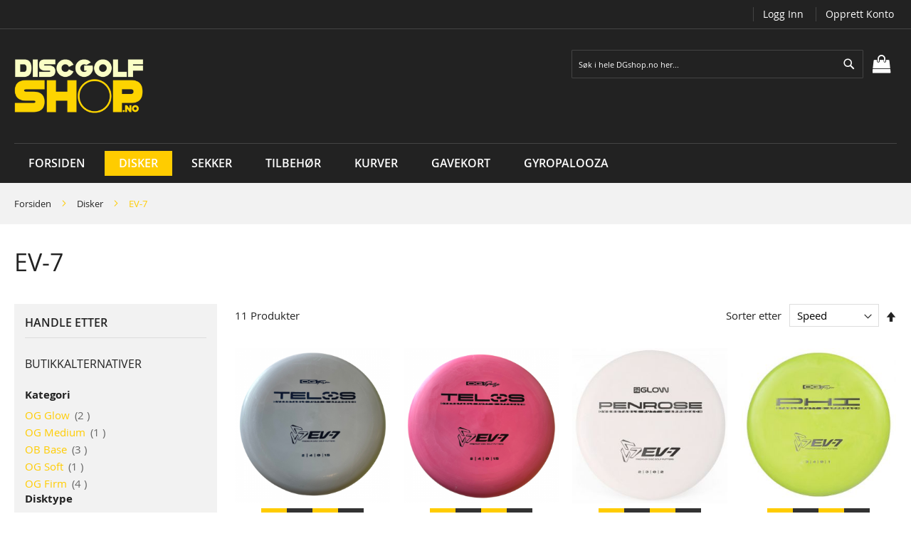

--- FILE ---
content_type: text/html; charset=UTF-8
request_url: https://www.dgshop.no/discer/ev-7
body_size: 17675
content:
<!doctype html>
<html lang="nb">
    <head >
        <script>
    var BASE_URL = 'https\u003A\u002F\u002Fwww.dgshop.no\u002F';
    var require = {
        'baseUrl': 'https\u003A\u002F\u002Fwww.dgshop.no\u002Fpub\u002Fstatic\u002Fversion1690186177\u002Ffrontend\u002FSolwin\u002Ffreego\u002Fnb_NO'
    };</script>        <meta charset="utf-8"/>
<meta name="title" content="DGshop.no -  EV-7 - Disker"/>
<meta name="description" content="Vi selger disker, sekker, kurver, gavekort og tilbehør. Finn din neste disk og besøk den lokale diskgolfbanen. Fri frakt over 800,- eller hent i Tønsberg."/>
<meta name="keywords" content="disc, disk, discgolf, frisbeegolf, diskgolf, golf, disker, Innova, Discraft, Kastaplast, Upper Parks, Discmania, Dynamic Discs, Prodigy, Latitude 64, Westside Discs, putter, midrange, driver, kurver, sekker, mini, tilbehør, MVP, iDye, pro chemical, lone star, clash"/>
<meta name="robots" content="INDEX,FOLLOW"/>
<meta name="viewport" content="width=device-width, initial-scale=1, maximum-scale=1.0, user-scalable=no"/>
<meta name="format-detection" content="telephone=no"/>
<title>DGshop.no -  EV-7 - Disker</title>
<link  rel="stylesheet" type="text/css"  media="all" href="https://www.dgshop.no/pub/static/version1690186177/_cache/merged/c39551a54799db0686e8a54c9d4661f5.min.css" />
<link  rel="stylesheet" type="text/css"  media="screen and (min-width: 768px)" href="https://www.dgshop.no/pub/static/version1690186177/frontend/Solwin/freego/nb_NO/css/styles-l.min.css" />
<link  rel="stylesheet" type="text/css"  media="print" href="https://www.dgshop.no/pub/static/version1690186177/frontend/Solwin/freego/nb_NO/css/print.min.css" />
<script  type="text/javascript"  src="https://www.dgshop.no/pub/static/version1690186177/_cache/merged/d9148ce1cf6e1b15a24664910dceb232.min.js"></script>
<link  rel="icon" type="image/x-icon" href="https://www.dgshop.no/pub/media/favicon/websites/1/favicon.png" />
<link  rel="shortcut icon" type="image/x-icon" href="https://www.dgshop.no/pub/media/favicon/websites/1/favicon.png" />
<script async src="https://www.googletagmanager.com/gtag/js?id=G-DJYD9G3G6X"></script>
<script>
  window.dataLayer = window.dataLayer || [];
  function gtag(){dataLayer.push(arguments);}
  gtag('js', new Date());

  gtag('config', 'G-DJYD9G3G6X');
</script>        
<link rel="prefetch" as="script" href="https://www.dgshop.no/pub/static/version1690186177/frontend/Solwin/freego/nb_NO/magepack/bundle-common.min.js"/>

<link rel="prefetch" as="script" href="https://www.dgshop.no/pub/static/version1690186177/frontend/Solwin/freego/nb_NO/magepack/bundle-category.min.js"/>

    </head>
    <body data-container="body"
          data-mage-init='{"loaderAjax": {}, "loader": { "icon": "https://www.dgshop.no/pub/static/version1690186177/frontend/Solwin/freego/nb_NO/images/loader-2.gif"}}'
        class="page-with-filter page-products categorypath-discer-ev-7 category-ev-7 catalog-category-view page-layout-2columns-left">
            <link rel="stylesheet" type="text/css" href="https://www.dgshop.no/pub/static/version1690186177/frontend/Solwin/freego/nb_NO/css/blackdemo.min.css">

<script type="text/javascript">
require(['jquery'], function () {
    jQuery(document).ready(function() {
        if(jQuery(".block-reorder").find('.block-content.no-display').length > 0) {
          jQuery(".block.block-reorder").hide();
        }
        if (jQuery.trim(jQuery('.sidebar-main .account-nav #account-nav').text()).length == 0 ) {
          jQuery(".sidebar-main .account-nav").hide();
        }
    });
});
</script>


<div id="cookie-status">
    Aktiver cookies for at nettstedet skal fungere skikkelig.</div>
<script type="text&#x2F;javascript">document.querySelector("#cookie-status").style.display = "none";</script>
<script type="text/x-magento-init">
    {
        "*": {
            "cookieStatus": {}
        }
    }
</script>

<script type="text/x-magento-init">
    {
        "*": {
            "mage/cookies": {
                "expires": null,
                "path": "\u002F",
                "domain": ".www.dgshop.no",
                "secure": false,
                "lifetime": "3600"
            }
        }
    }
</script>
    <noscript>
        <div class="message global noscript">
            <div class="content">
                <p>
                    <strong>JavaScript seems to be disabled in your browser.</strong>
                    <span>
                        For the best experience on our site, be sure to turn on Javascript in your browser.                    </span>
                </p>
            </div>
        </div>
    </noscript>
<script>true</script><script>    require.config({
        map: {
            '*': {
                wysiwygAdapter: 'mage/adminhtml/wysiwyg/tiny_mce/tinymce4Adapter'
            }
        }
    });</script><div class="page-wrapper"><header class="page-header"><div class="panel wrapper"><div class="panel header"><span class="header-notification">
    </span>
<ul class="header links"><li id="header-links-li" class="authorization-link" style="display: none;">
  <a id="customer-account" href="/customer/account/">Min konto</a>
</li>
<li id="header-links-li" class="authorization-link" style="display: none;">
  <a id="customer-account-logout" href="/customer/account/logout/">Logg ut</a>
</li>
<li id="header-links-li" class="authorization-link" style="display: none;">
  <a id="customer-account-login" href="/customer/account/login/">Logg inn</a>
</li>
<li id="header-links-li" class="authorization-link" style="display: none;">
  <a id="customer-account-create" href="/customer/account/create/">Opprett konto</a>
</li>

<script>
window.onload = function() {
  var allHeaderLinksLi = document.querySelectorAll('#header-links-li');
  for (var i = 0; i < allHeaderLinksLi.length; i++) {
    var child = allHeaderLinksLi[i].firstElementChild;
    var childId = child.id;
    child.href = window.location.origin + "/" + childId.replace(/-/g, '/') + "/"; 
  }
  showHeaderLinksBasedOnCustomerIsLoggedIn(0);
};
function showHeaderLinksBasedOnCustomerIsLoggedIn(i) {
  i += 1;
  var allHeaderLinksLi = document.querySelectorAll('#header-links-li');
  var cache = localStorage.getItem("mage-cache-storage");
  var isLoggedIn = cache && JSON.parse(cache) && JSON.parse(cache).customer && JSON.parse(cache).customer.websiteId !== undefined;
  for (var i = 0; i < allHeaderLinksLi.length; i++) {
    var child = allHeaderLinksLi[i].firstElementChild;
    if (isLoggedIn) {
      if (child.id === "customer-account-logout" || child.id === "customer-account") {
        allHeaderLinksLi[i].style="";
      } else {
        allHeaderLinksLi[i].style="display: none;";
      }
    } else {
      if (child.id === "customer-account-login" || child.id === "customer-account-create") {
        allHeaderLinksLi[i].style="";
      } else {
        allHeaderLinksLi[i].style="display: none;";
      }
    }
  }
  if (i < 20) {
      setTimeout(function() {
        showHeaderLinksBasedOnCustomerIsLoggedIn(i);
      }, 500);
  }
}
</script>
</ul><a class="action skip contentarea"
   href="#contentarea">
    <span>
        Skip to Content    </span>
</a>
</div></div><div class="header content"><span data-action="toggle-nav" class="action nav-toggle"><span>Toggle Nav</span></span>
<a
    class="logo"
    href="https://www.dgshop.no/"
    title="DGshop.no"
    aria-label="store logo">
    <img src="https://www.dgshop.no/pub/media/logo/websites/1/hovedbanner2.png"
         title="DGshop.no"
         alt="DGshop.no"
            width="170"                />
</a>

<div data-block="minicart" class="minicart-wrapper">
    <a class="action showcart" href="https://www.dgshop.no/checkout/cart/"
       data-bind="scope: 'minicart_content'">
        <span class="text">Min handlekurv</span>
        <span class="counter qty empty"
              data-bind="css: { empty: !!getCartParam('summary_count') == false && !isLoading() },
               blockLoader: isLoading">
            <span class="counter-number"><!-- ko text: getCartParam('summary_count') --><!-- /ko --></span>
            <span class="counter-label">
            <!-- ko if: getCartParam('summary_count') -->
                <!-- ko text: getCartParam('summary_count') --><!-- /ko -->
                <!-- ko i18n: 'items' --><!-- /ko -->
            <!-- /ko -->
            </span>
        </span>
    </a>
            <div class="block block-minicart"
             data-role="dropdownDialog"
             data-mage-init='{"dropdownDialog":{
                "appendTo":"[data-block=minicart]",
                "triggerTarget":".showcart",
                "timeout": "2000",
                "closeOnMouseLeave": false,
                "closeOnEscape": true,
                "triggerClass":"active",
                "parentClass":"active",
                "buttons":[]}}'>
            <div id="minicart-content-wrapper" data-bind="scope: 'minicart_content'">
                <!-- ko template: getTemplate() --><!-- /ko -->
            </div>
                    </div>
        <script>window.checkout = {"shoppingCartUrl":"https:\/\/www.dgshop.no\/checkout\/cart\/","checkoutUrl":"https:\/\/www.dgshop.no\/checkout\/","updateItemQtyUrl":"https:\/\/www.dgshop.no\/checkout\/sidebar\/updateItemQty\/","removeItemUrl":"https:\/\/www.dgshop.no\/checkout\/sidebar\/removeItem\/","imageTemplate":"Magento_Catalog\/product\/image_with_borders","baseUrl":"https:\/\/www.dgshop.no\/","minicartMaxItemsVisible":5,"websiteId":"1","maxItemsToDisplay":10,"storeId":"1","storeGroupId":"1","customerLoginUrl":"https:\/\/www.dgshop.no\/customer\/account\/login\/referer\/aHR0cHM6Ly93d3cuZGdzaG9wLm5vL2Rpc2Nlci9ldi03\/","isRedirectRequired":false,"autocomplete":"off","captcha":{"user_login":{"isCaseSensitive":false,"imageHeight":50,"imageSrc":"","refreshUrl":"https:\/\/www.dgshop.no\/captcha\/refresh\/","isRequired":false,"timestamp":1769244784}}}</script>    <script type="text/x-magento-init">
    {
        "[data-block='minicart']": {
            "Magento_Ui/js/core/app": {"components":{"minicart_content":{"children":{"subtotal.container":{"children":{"subtotal":{"children":{"subtotal.totals":{"config":{"display_cart_subtotal_incl_tax":1,"display_cart_subtotal_excl_tax":0,"template":"Magento_Tax\/checkout\/minicart\/subtotal\/totals"},"children":{"subtotal.totals.msrp":{"component":"Magento_Msrp\/js\/view\/checkout\/minicart\/subtotal\/totals","config":{"displayArea":"minicart-subtotal-hidden","template":"Magento_Msrp\/checkout\/minicart\/subtotal\/totals"}}},"component":"Magento_Tax\/js\/view\/checkout\/minicart\/subtotal\/totals"}},"component":"uiComponent","config":{"template":"Magento_Checkout\/minicart\/subtotal"}}},"component":"uiComponent","config":{"displayArea":"subtotalContainer"}},"item.renderer":{"component":"uiComponent","config":{"displayArea":"defaultRenderer","template":"Magento_Checkout\/minicart\/item\/default"},"children":{"item.image":{"component":"Magento_Catalog\/js\/view\/image","config":{"template":"Magento_Catalog\/product\/image","displayArea":"itemImage"}},"checkout.cart.item.price.sidebar":{"component":"uiComponent","config":{"template":"Magento_Checkout\/minicart\/item\/price","displayArea":"priceSidebar"}}}},"extra_info":{"component":"uiComponent","config":{"displayArea":"extraInfo"}},"promotion":{"component":"uiComponent","config":{"displayArea":"promotion"}}},"config":{"itemRenderer":{"default":"defaultRenderer","simple":"defaultRenderer","virtual":"defaultRenderer"},"template":"Magento_Checkout\/minicart\/content"},"component":"Magento_Checkout\/js\/view\/minicart"}},"types":[]}        },
        "*": {
            "Magento_Ui/js/block-loader": "https\u003A\u002F\u002Fwww.dgshop.no\u002Fpub\u002Fstatic\u002Fversion1690186177\u002Ffrontend\u002FSolwin\u002Ffreego\u002Fnb_NO\u002Fimages\u002Floader\u002D1.gif"
        }
    }
    </script>
</div>
<div class="block block-search">
    <div class="block block-title"><strong>Søk</strong></div>
    <div class="block block-content">
        <form class="form minisearch" id="search_mini_form"
              action="https://www.dgshop.no/catalogsearch/result/" method="get">
            <div class="field search">
                <label class="label" for="search" data-role="minisearch-label">
                    <span>Søk</span>
                </label>
                <div class="control">
                    <input id="search"
                                                       type="text"
                           name="q"
                           value=""
                           placeholder="S&#xF8;k&#x20;i&#x20;hele&#x20;DGshop.no&#x20;her..."
                           class="input-text"
                           maxlength="128"
                           role="combobox"
                           aria-haspopup="false"
                           aria-autocomplete="both"
                           autocomplete="off"
                           aria-expanded="false"/>
                    <div id="search_autocomplete" class="search-autocomplete"></div>
                    <div class="nested">
    <a class="action advanced" href="https://www.dgshop.no/catalogsearch/advanced/" data-action="advanced-search">
        Avansert søk    </a>
</div>

<div data-bind="scope: 'searchsuiteautocomplete_form'">
    <!-- ko template: getTemplate() --><!-- /ko -->
</div>

<script type="text/x-magento-init">
{
    "*": {
        "Magento_Ui/js/core/app": {
            "components": {
                "searchsuiteautocomplete_form": {
                    "component": "MageWorx_SearchSuiteAutocomplete/js/autocomplete"
                },
                "searchsuiteautocompleteBindEvents": {
                    "component": "MageWorx_SearchSuiteAutocomplete/js/bindEvents",
                    "config": {
                        "searchFormSelector": "#search_mini_form",
                        "searchButtonSelector": "button.search",
                        "inputSelector": "#search, #mobile_search, .minisearch input[type=\"text\"]",
                        "searchDelay": "100"
                    }
                },
                "searchsuiteautocompleteDataProvider": {
                    "component": "MageWorx_SearchSuiteAutocomplete/js/dataProvider",
                    "config": {
                        "url": "https://www.dgshop.no/mageworx_searchsuiteautocomplete/ajax/index/"
                    }
                }
            }
        }
    }
}
</script>                </div>
            </div>
            <div class="actions">
                <button type="submit"
                    title="Søk"
                    class="action search"
                    aria-label="Search"
                >
                    <span>Søk</span>
                </button>
            </div>
        </form>
    </div>
</div>
<ul class="compare wrapper"><li class="item link compare" data-bind="scope: 'compareProducts'" data-role="compare-products-link">
    <a class="action compare no-display" title="Sammenlign&#x20;produkter"
       data-bind="attr: {'href': compareProducts().listUrl}, css: {'no-display': !compareProducts().count}"
    >
        Sammenlign produkter        <span class="counter qty" data-bind="text: compareProducts().countCaption"></span>
    </a>
</li>
<script type="text/x-magento-init">
{"[data-role=compare-products-link]": {"Magento_Ui/js/core/app": {"components":{"compareProducts":{"component":"Magento_Catalog\/js\/view\/compare-products"}}}}}
</script>
</ul></div></header>    <div class="sections nav-sections">
                <div class="section-items nav-sections-items"
             data-mage-init='{"tabs":{"openedState":"active"}}'>
                                            <div class="section-item-title nav-sections-item-title"
                     data-role="collapsible">
                    <a class="nav-sections-item-switch"
                       data-toggle="switch" href="#store.menu">
                        Meny                    </a>
                </div>
                <div class="section-item-content nav-sections-item-content"
                     id="store.menu"
                     data-role="content">
                    
<nav class="navigation" role="navigation">
    <ul data-mage-init='{"menu":{"responsive":true, "expanded":true, "position":{"my":"left top","at":"left bottom"}}}'>
                    <li class="level0 level-top ">
                <a class="level-top" href="https://www.dgshop.no/">
                    Forsiden
                </a>
            </li>
                <li  class="level0 nav-1 category-item first level-top parent"><a href="https://www.dgshop.no/discer"  class="level-top" ><span>Disker</span></a><ul class="level0 submenu"><li  class="level1 nav-1-1 category-item first"><a href="https://www.dgshop.no/discer/prodigy" ><span>Prodigy</span></a></li><li  class="level1 nav-1-2 category-item"><a href="https://www.dgshop.no/discer/thought-space-athletics" ><span>Thought Space Athletics</span></a></li><li  class="level1 nav-1-3 category-item"><a href="https://www.dgshop.no/discer/mvp" ><span>MVP</span></a></li><li  class="level1 nav-1-4 category-item"><a href="https://www.dgshop.no/discer/axiom-discs" ><span>Axiom Discs</span></a></li><li  class="level1 nav-1-5 category-item"><a href="https://www.dgshop.no/discer/streamline" ><span>Streamline</span></a></li><li  class="level1 nav-1-6 category-item"><a href="https://www.dgshop.no/discer/clash-discs" ><span>Clash Discs</span></a></li><li  class="level1 nav-1-7 category-item"><a href="https://www.dgshop.no/discer/lone-star-disc" ><span>Lone Star Disc</span></a></li><li  class="level1 nav-1-8 category-item"><a href="https://www.dgshop.no/discer/hooligan-discs" ><span>Hooligan Discs</span></a></li><li  class="level1 nav-1-9 category-item"><a href="https://www.dgshop.no/discer/sacred-discs" ><span>Sacred Discs</span></a></li><li  class="level1 nav-1-10 category-item"><a href="https://www.dgshop.no/discer/discraft" ><span>Discraft</span></a></li><li  class="level1 nav-1-11 category-item"><a href="https://www.dgshop.no/discer/innova-disc-golf" ><span>Innova Disc Golf</span></a></li><li  class="level1 nav-1-12 category-item"><a href="https://www.dgshop.no/discer/latitude-64" ><span>Latitude 64°</span></a></li><li  class="level1 nav-1-13 category-item"><a href="https://www.dgshop.no/discer/dynamic-discs" ><span>Dynamic Discs</span></a></li><li  class="level1 nav-1-14 category-item"><a href="https://www.dgshop.no/discer/westside-discs" ><span>Westside Discs</span></a></li><li  class="level1 nav-1-15 category-item"><a href="https://www.dgshop.no/discer/kastaplast" ><span>Kastaplast</span></a></li><li  class="level1 nav-1-16 category-item"><a href="https://www.dgshop.no/discer/discmania" ><span>Discmania</span></a></li><li  class="level1 nav-1-17 category-item"><a href="https://www.dgshop.no/discer/alfa-discs" ><span>Alfa Discs</span></a></li><li  class="level1 nav-1-18 category-item"><a href="https://www.dgshop.no/discer/infinite-discs" ><span>Infinite Discs</span></a></li><li  class="level1 nav-1-19 category-item"><a href="https://www.dgshop.no/discer/rpm-discs" ><span>RPM Discs</span></a></li><li  class="level1 nav-1-20 category-item"><a href="https://www.dgshop.no/discer/divergent-discs" ><span>Divergent Discs</span></a></li><li  class="level1 nav-1-21 category-item"><a href="https://www.dgshop.no/discer/yikun" ><span>Yikun</span></a></li><li  class="level1 nav-1-22 category-item"><a href="https://www.dgshop.no/discer/ev-7" ><span>EV-7</span></a></li><li  class="level1 nav-1-23 category-item"><a href="https://www.dgshop.no/discer/birdie-disc-golf" ><span>Birdie Disc Golf </span></a></li><li  class="level1 nav-1-24 category-item"><a href="https://www.dgshop.no/discer/prodiscus" ><span>Prodiscus</span></a></li><li  class="level1 nav-1-25 category-item"><a href="https://www.dgshop.no/discer/simon-lizotte" ><span>Simon Lizotte</span></a></li><li  class="level1 nav-1-26 category-item"><a href="https://www.dgshop.no/discer/norway-open" ><span>Norway Open</span></a></li><li  class="level1 nav-1-27 category-item"><a href="https://www.dgshop.no/discer/climo-discs" ><span>Climo Discs</span></a></li><li  class="level1 nav-1-28 category-item"><a href="https://www.dgshop.no/discer/dga" ><span>DGA</span></a></li><li  class="level1 nav-1-29 category-item"><a href="https://www.dgshop.no/discer/discdyemaniac" ><span>Discdyemaniac</span></a></li><li  class="level1 nav-1-30 category-item last"><a href="https://www.dgshop.no/discer/spesielle-spesial-specials" ><span>Spesielle spesial-specials</span></a></li></ul></li><li  class="level0 nav-2 category-item level-top parent"><a href="https://www.dgshop.no/sekker"  class="level-top" ><span>Sekker</span></a><ul class="level0 submenu"><li  class="level1 nav-2-1 category-item first"><a href="https://www.dgshop.no/sekker/prodigy" ><span>Prodigy</span></a></li><li  class="level1 nav-2-2 category-item"><a href="https://www.dgshop.no/sekker/discmania" ><span>Discmania</span></a></li><li  class="level1 nav-2-3 category-item"><a href="https://www.dgshop.no/sekker/upper-park-designs" ><span>Upper Park Designs</span></a></li><li  class="level1 nav-2-4 category-item"><a href="https://www.dgshop.no/sekker/dynamic-discs" ><span>Dynamic Discs</span></a></li><li  class="level1 nav-2-5 category-item"><a href="https://www.dgshop.no/sekker/innova" ><span>Innova</span></a></li><li  class="level1 nav-2-6 category-item"><a href="https://www.dgshop.no/sekker/latitude64" ><span>Latitude64</span></a></li><li  class="level1 nav-2-7 category-item"><a href="https://www.dgshop.no/sekker/sigr" ><span>SIGR</span></a></li><li  class="level1 nav-2-8 category-item"><a href="https://www.dgshop.no/sekker/prodiscus" ><span>Prodiscus</span></a></li><li  class="level1 nav-2-9 category-item"><a href="https://www.dgshop.no/sekker/mvp" ><span>MVP</span></a></li><li  class="level1 nav-2-10 category-item"><a href="https://www.dgshop.no/sekker/alfa" ><span>Alfa</span></a></li><li  class="level1 nav-2-11 category-item"><a href="https://www.dgshop.no/sekker/grip" ><span>Grip </span></a></li><li  class="level1 nav-2-12 category-item"><a href="https://www.dgshop.no/sekker/discraft" ><span>Discraft</span></a></li><li  class="level1 nav-2-13 category-item"><a href="https://www.dgshop.no/sekker/axiom" ><span>Axiom</span></a></li><li  class="level1 nav-2-14 category-item"><a href="https://www.dgshop.no/sekker/european-birdies" ><span>European Birdies</span></a></li><li  class="level1 nav-2-15 category-item"><a href="https://www.dgshop.no/sekker/lone-star-disc" ><span>Lone Star Disc</span></a></li><li  class="level1 nav-2-16 category-item"><a href="https://www.dgshop.no/sekker/pure-disc-golf-bags" ><span>Pure Disc Golf Bags</span></a></li><li  class="level1 nav-2-17 category-item"><a href="https://www.dgshop.no/sekker/streamline" ><span>Streamline</span></a></li><li  class="level1 nav-2-18 category-item"><a href="https://www.dgshop.no/sekker/squatch" ><span>Squatch</span></a></li><li  class="level1 nav-2-19 category-item last"><a href="https://www.dgshop.no/sekker/westside" ><span>Westside</span></a></li></ul></li><li  class="level0 nav-3 category-item level-top parent"><a href="https://www.dgshop.no/tilbehoer"  class="level-top" ><span>Tilbehør</span></a><ul class="level0 submenu"><li  class="level1 nav-3-1 category-item first"><a href="https://www.dgshop.no/tilbehoer/bounceback-patches-og-mer" ><span>BounceBack Patches og mer</span></a></li><li  class="level1 nav-3-2 category-item"><a href="https://www.dgshop.no/tilbehoer/glow" ><span>Glow</span></a></li><li  class="level1 nav-3-3 category-item"><a href="https://www.dgshop.no/tilbehoer/disc-golf-net" ><span>Disc Golf Net</span></a></li><li  class="level1 nav-3-4 category-item"><a href="https://www.dgshop.no/tilbehoer/klaer" ><span>Klær</span></a></li><li  class="level1 nav-3-5 category-item"><a href="https://www.dgshop.no/tilbehoer/minier" ><span>Minier</span></a></li><li  class="level1 nav-3-6 category-item"><a href="https://www.dgshop.no/tilbehoer/spill" ><span>Spill</span></a></li><li  class="level1 nav-3-7 category-item"><a href="https://www.dgshop.no/tilbehoer/handkler" ><span>Håndklær</span></a></li><li  class="level1 nav-3-8 category-item"><a href="https://www.dgshop.no/tilbehoer/birdie-bags" ><span>Birdie Bags</span></a></li><li  class="level1 nav-3-9 category-item"><a href="https://www.dgshop.no/tilbehoer/flasker" ><span>Flasker</span></a></li><li  class="level1 nav-3-10 category-item"><a href="https://www.dgshop.no/tilbehoer/dye" ><span>Dye</span></a></li><li  class="level1 nav-3-11 category-item"><a href="https://www.dgshop.no/tilbehoer/mystery-pack" ><span>Mystery Pack</span></a></li><li  class="level1 nav-3-12 category-item"><a href="https://www.dgshop.no/tilbehoer/ultimate" ><span>Ultimate Frisbee</span></a></li><li  class="level1 nav-3-13 category-item"><a href="https://www.dgshop.no/tilbehoer/starter-set" ><span>Startsett</span></a></li><li  class="level1 nav-3-14 category-item"><a href="https://www.dgshop.no/tilbehoer/stoler" ><span>Stoler</span></a></li><li  class="level1 nav-3-15 category-item"><a href="https://www.dgshop.no/tilbehoer/mygg-og-innsektsbeskyttelse" ><span>Mygg- og innsektsbeskyttelse</span></a></li><li  class="level1 nav-3-16 category-item"><a href="https://www.dgshop.no/tilbehoer/oppbevaring-av-disker" ><span>Oppbevaring av disker</span></a></li><li  class="level1 nav-3-17 category-item"><a href="https://www.dgshop.no/tilbehoer/range-finder" ><span>Range Finder</span></a></li><li  class="level1 nav-3-18 category-item"><a href="https://www.dgshop.no/tilbehoer/traller" ><span>Traller</span></a></li><li  class="level1 nav-3-19 category-item"><a href="https://www.dgshop.no/tilbehoer/disc-retriever" ><span>Disc Retriever</span></a></li><li  class="level1 nav-3-20 category-item last"><a href="https://www.dgshop.no/tilbehoer/mvp" ><span>MVP</span></a></li></ul></li><li  class="level0 nav-4 category-item level-top"><a href="https://www.dgshop.no/kurver"  class="level-top" ><span>Kurver</span></a></li><li  class="level0 nav-5 category-item level-top"><a href="https://www.dgshop.no/gavekort"  class="level-top" ><span>Gavekort</span></a></li><li  class="level0 nav-6 category-item last level-top"><a href="https://www.dgshop.no/gyropalooza-2024-forhandssalg"  class="level-top" ><span>Gyropalooza </span></a></li>    </ul>
</nav>
<style>
.navigation .level0 .submenu li.parent > a::after {
    display:none;
}
</style>                </div>
                                            <div class="section-item-title nav-sections-item-title"
                     data-role="collapsible">
                    <a class="nav-sections-item-switch"
                       data-toggle="switch" href="#store.links">
                        Konto                    </a>
                </div>
                <div class="section-item-content nav-sections-item-content"
                     id="store.links"
                     data-role="content">
                    <!-- Account links -->                </div>
                                    </div>
    </div>
<div class="breadcrumbs">
    <ul class="items">
                    <li class="item home">
                            <a href="https://www.dgshop.no/"
                   title="Gå til forsiden">
                    Forsiden                </a>
                        </li>
                    <li class="item category3">
                            <a href="https://www.dgshop.no/discer"
                   title="">
                    Disker                </a>
                        </li>
                    <li class="item category262">
                            <strong>EV-7</strong>
                        </li>
            </ul>
</div>
<main id="maincontent" class="page-main"><a id="contentarea" tabindex="-1"></a>
<div class="page-title-wrapper">
    <h1 class="page-title"
         id="page-title-heading"                     aria-labelledby="page-title-heading&#x20;toolbar-amount"
        >
        <span class="base" data-ui-id="page-title-wrapper" >EV-7</span>    </h1>
    </div>
<div class="page messages"><div data-placeholder="messages"></div>
<div data-bind="scope: 'messages'">
    <!-- ko if: cookieMessages && cookieMessages.length > 0 -->
    <div role="alert" data-bind="foreach: { data: cookieMessages, as: 'message' }" class="messages">
        <div data-bind="attr: {
            class: 'message-' + message.type + ' ' + message.type + ' message',
            'data-ui-id': 'message-' + message.type
        }">
            <div data-bind="html: $parent.prepareMessageForHtml(message.text)"></div>
        </div>
    </div>
    <!-- /ko -->

    <!-- ko if: messages().messages && messages().messages.length > 0 -->
    <div role="alert" data-bind="foreach: { data: messages().messages, as: 'message' }" class="messages">
        <div data-bind="attr: {
            class: 'message-' + message.type + ' ' + message.type + ' message',
            'data-ui-id': 'message-' + message.type
        }">
            <div data-bind="html: $parent.prepareMessageForHtml(message.text)"></div>
        </div>
    </div>
    <!-- /ko -->
</div>
<script type="text/x-magento-init">
    {
        "*": {
            "Magento_Ui/js/core/app": {
                "components": {
                        "messages": {
                            "component": "Magento_Theme/js/view/messages"
                        }
                    }
                }
            }
    }
</script>
</div><div class="columns"><div class="column main"><input name="form_key" type="hidden" value="g3tjKQtBhEx4sCDm" /><div id="authenticationPopup" data-bind="scope:'authenticationPopup', style: {display: 'none'}">
        <script>window.authenticationPopup = {"autocomplete":"off","customerRegisterUrl":"https:\/\/www.dgshop.no\/customer\/account\/create\/","customerForgotPasswordUrl":"https:\/\/www.dgshop.no\/customer\/account\/forgotpassword\/","baseUrl":"https:\/\/www.dgshop.no\/"}</script>    <!-- ko template: getTemplate() --><!-- /ko -->
    <script type="text/x-magento-init">
        {
            "#authenticationPopup": {
                "Magento_Ui/js/core/app": {"components":{"authenticationPopup":{"component":"Magento_Customer\/js\/view\/authentication-popup","children":{"messages":{"component":"Magento_Ui\/js\/view\/messages","displayArea":"messages"},"captcha":{"component":"Magento_Captcha\/js\/view\/checkout\/loginCaptcha","displayArea":"additional-login-form-fields","formId":"user_login","configSource":"checkout"}}}}}            },
            "*": {
                "Magento_Ui/js/block-loader": "https\u003A\u002F\u002Fwww.dgshop.no\u002Fpub\u002Fstatic\u002Fversion1690186177\u002Ffrontend\u002FSolwin\u002Ffreego\u002Fnb_NO\u002Fimages\u002Floader\u002D1.gif"
            }
        }
    </script>
</div>
<script type="text/x-magento-init">
    {
        "*": {
            "Magento_Customer/js/section-config": {
                "sections": {"stores\/store\/switch":["*"],"stores\/store\/switchrequest":["*"],"directory\/currency\/switch":["*"],"*":["messages"],"customer\/account\/logout":["*","recently_viewed_product","recently_compared_product","persistent"],"customer\/account\/loginpost":["*"],"customer\/account\/createpost":["*"],"customer\/account\/editpost":["*"],"customer\/ajax\/login":["checkout-data","cart","captcha"],"catalog\/product_compare\/add":["compare-products"],"catalog\/product_compare\/remove":["compare-products"],"catalog\/product_compare\/clear":["compare-products"],"sales\/guest\/reorder":["cart"],"sales\/order\/reorder":["cart"],"checkout\/cart\/add":["cart","directory-data"],"checkout\/cart\/delete":["cart"],"checkout\/cart\/updatepost":["cart"],"checkout\/cart\/updateitemoptions":["cart"],"checkout\/cart\/couponpost":["cart"],"checkout\/cart\/estimatepost":["cart"],"checkout\/cart\/estimateupdatepost":["cart"],"checkout\/onepage\/saveorder":["cart","checkout-data","last-ordered-items"],"checkout\/sidebar\/removeitem":["cart"],"checkout\/sidebar\/updateitemqty":["cart"],"rest\/*\/v1\/carts\/*\/payment-information":["cart","last-ordered-items","instant-purchase"],"rest\/*\/v1\/guest-carts\/*\/payment-information":["cart"],"rest\/*\/v1\/guest-carts\/*\/selected-payment-method":["cart","checkout-data"],"rest\/*\/v1\/carts\/*\/selected-payment-method":["cart","checkout-data","instant-purchase"],"customer\/address\/*":["instant-purchase"],"customer\/account\/*":["instant-purchase"],"vault\/cards\/deleteaction":["instant-purchase"],"multishipping\/checkout\/overviewpost":["cart"],"paypal\/express\/placeorder":["cart","checkout-data"],"paypal\/payflowexpress\/placeorder":["cart","checkout-data"],"paypal\/express\/onauthorization":["cart","checkout-data"],"persistent\/index\/unsetcookie":["persistent"],"review\/product\/post":["review"],"wishlist\/index\/add":["wishlist"],"wishlist\/index\/remove":["wishlist"],"wishlist\/index\/updateitemoptions":["wishlist"],"wishlist\/index\/update":["wishlist"],"wishlist\/index\/cart":["wishlist","cart"],"wishlist\/index\/fromcart":["wishlist","cart"],"wishlist\/index\/allcart":["wishlist","cart"],"wishlist\/shared\/allcart":["wishlist","cart"],"wishlist\/shared\/cart":["cart"],"braintree\/paypal\/placeorder":["cart","checkout-data"],"braintree\/googlepay\/placeorder":["cart","checkout-data"]},
                "clientSideSections": ["checkout-data","cart-data"],
                "baseUrls": ["https:\/\/www.dgshop.no\/"],
                "sectionNames": ["messages","customer","compare-products","last-ordered-items","cart","directory-data","captcha","instant-purchase","loggedAsCustomer","persistent","review","wishlist","recently_viewed_product","recently_compared_product","product_data_storage","paypal-billing-agreement"]            }
        }
    }
</script>
<script type="text/x-magento-init">
    {
        "*": {
            "Magento_Customer/js/customer-data": {
                "sectionLoadUrl": "https\u003A\u002F\u002Fwww.dgshop.no\u002Fcustomer\u002Fsection\u002Fload\u002F",
                "expirableSectionLifetime": 60,
                "expirableSectionNames": ["cart","persistent"],
                "cookieLifeTime": "3600",
                "updateSessionUrl": "https\u003A\u002F\u002Fwww.dgshop.no\u002Fcustomer\u002Faccount\u002FupdateSession\u002F"
            }
        }
    }
</script>
<script type="text/x-magento-init">
    {
        "*": {
            "Magento_Customer/js/invalidation-processor": {
                "invalidationRules": {
                    "website-rule": {
                        "Magento_Customer/js/invalidation-rules/website-rule": {
                            "scopeConfig": {
                                "websiteId": "1"
                            }
                        }
                    }
                }
            }
        }
    }
</script>
<script type="text/x-magento-init">
    {
        "body": {
            "pageCache": {"url":"https:\/\/www.dgshop.no\/page_cache\/block\/render\/id\/262\/","handles":["default","catalog_category_view","catalog_category_view_type_layered","catalog_category_view_displaymode_","catalog_category_view_id_262"],"originalRequest":{"route":"catalog","controller":"category","action":"view","uri":"\/discer\/ev-7"},"versionCookieName":"private_content_version"}        }
    }
</script>
                <div class="toolbar toolbar-products" data-mage-init='{"productListToolbarForm":{"mode":"product_list_mode","direction":"product_list_dir","order":"product_list_order","limit":"product_list_limit","modeDefault":"grid","directionDefault":"asc","orderDefault":"speed","limitDefault":24,"url":"https:\/\/www.dgshop.no\/discer\/ev-7","formKey":"g3tjKQtBhEx4sCDm","post":false}}'>
                        <div class="modes">
                    </div>
        
        <p class="toolbar-amount" id="toolbar-amount">
            <span class="toolbar-number">11</span> Produkter    </p>

        
    
        
        
    
    

        <div class="field limiter">
    <label class="label" for="limiter">
        <span>Vis</span>
    </label>
    <div class="control">
        <select id="limiter" data-role="limiter" class="limiter-options">
                            <option value="24"
                                            selected="selected"
                    >
                    24                </option>
                            <option value="48"
                    >
                    48                </option>
                    </select>
    </div>
    <span class="limiter-text">per side</span>
</div>

                    <div class="toolbar-sorter sorter">
    <label class="sorter-label" for="sorter">Sorter etter</label>
    <select id="sorter" data-role="sorter" class="sorter-options">
                    <option value="position"
                                >
                Posisjon            </option>
                    <option value="name"
                                >
                Produktnavn            </option>
                    <option value="type"
                                >
                Disktype            </option>
                    <option value="speed"
                                    selected="selected"
                                >
                Speed            </option>
            </select>
            <a title="Sorter&#x20;synkende"
           href="#"
           class="action sorter-action sort-asc"
           data-role="direction-switcher"
           data-value="desc">
            <span>Sorter synkende</span>
        </a>
    </div>
            </div>
    <script type="text/x-magento-init">
    {
        "body": {
            "addToWishlist": {"productType":["configurable"]}        }
    }
</script>
        <div class="products wrapper grid products-grid">
                <ol class="products list items product-items">
                                                        <li class="item product product-item">                <div class="product-item-info" data-container="product-grid">
                                                                                    <div class="product-img-block">
                                                <a href="https://www.dgshop.no/og-firm-telos" class="product photo product-item-photo" tabindex="-1">
                            <span class="product-image-container product-image-container-35443">
    <span class="product-image-wrapper">
        <img class="product-image-photo"
                        src="https://www.dgshop.no/pub/media/catalog/product/cache/873ab35ce770a8e6abb698435365a0d0/3/2/32_1.png"
            loading="lazy"
                            max-width="300"
                max-height="375"
                        alt="OG&#x20;Firm&#x20;Telos"/></span>
</span>
<style>.product-image-container-35443 {
    width: 300px;
}
.product-image-container-35443 span.product-image-wrapper {
    padding-bottom: 125%;
}</style><script type="text&#x2F;javascript">prodImageContainers = document.querySelectorAll(".product-image-container-35443");
for (var i = 0; i < prodImageContainers.length; i++) {
    prodImageContainers[i].style.width = "300px";
}
prodImageContainersWrappers = document.querySelectorAll(
    ".product-image-container-35443  span.product-image-wrapper"
);
for (var i = 0; i < prodImageContainersWrappers.length; i++) {
    prodImageContainersWrappers[i].style.paddingBottom = "125%";
}</script>                                                                                </a>
                                                    <div class="product-item-inner">
                                                            </div>
                                                                        </div>
                                                            
                                        
                                            <div style="display: flex; justify-content: center; padding-top: 2px; font-family: GoGoPosterPunch; letter-spacing: 1px; text-indent: 1px; margin-bottom: 10px;">
                            <span style="background-color: #fc0; width: 28px; height: 28px; padding: 4px;">
                                <svg class="flight-rating" width="100%" height="100%" viewBox="0 -15 30.109375 18">
                                    <text style="fill: #333;">2</text>
                                </svg>                                
                            </span>
                            <span style="background-color: #333; width: 28px; height: 28px; padding: 4px;">
                                <svg class="flight-rating" width="100%" height="100%" viewBox="0 -15 30.109375 18">
                                    <text style="fill: #fc0;">4</text>
                                </svg> 
                            </span>
                            <span style="background-color: #fc0; width: 28px; height: 28px; padding: 4px;">
                                <svg class="flight-rating" width="100%" height="100%" viewBox="0 -15 30.109375 18">
                                    <text style="fill: #333;">0</text>
                                </svg> 
                            </span>
                            <span style="background-color: #333; width: 28px; height: 28px; padding: 4px;">
                                <svg class="flight-rating" width="100%" height="100%" viewBox="0 -15 30.109375 18">    
                                    <text style="fill: #fc0;">1,5</text>
                                </svg> 
                            </span>
                        </div>
                        <script>
                        var elements = document.querySelectorAll('.flight-rating');
                        function adjustFlightRating(elements, i) {
                            i += 1;                               
                            elements.forEach(function(element, index) {
                                var bbox = element.firstElementChild.getBBox();
                                var xChange = bbox.x + 0.5 < element.viewBox.baseVal.x || bbox.x - 0.5 > element.viewBox.baseVal.x;
                                var yChange = bbox.y + 0.75 < element.viewBox.baseVal.y || bbox.y - 0.75 > element.viewBox.baseVal.y;
                                var widthChange = bbox.width + 0.5 < element.viewBox.baseVal.width || bbox.width - 0.5 > element.viewBox.baseVal.width;
                                var heightChange = bbox.height + 0.75 < element.viewBox.baseVal.height || bbox.height - 0.75 > element.viewBox.baseVal.height;
                                if (xChange || yChange || widthChange || heightChange) {
                                    element.setAttribute('viewBox', [bbox.x, bbox.y, bbox.width, bbox.height].join(' '));
                                }
                            });
                            if (i < 10) {
                                setTimeout(function() {
                                    adjustFlightRating(elements, i);
                                }, 500);
                            }
                        }
                        adjustFlightRating(elements, 0);
                    </script>
                    
                    <div class="product details product-item-details">
                        <div style="padding: 0 2px;"><div class="swatch-opt-35443"
     data-role="swatch-option-35443"></div>

<script type="text/x-magento-init">
    {
        "[data-role=swatch-option-35443]": {
            "Magento_Swatches/js/swatch-renderer": {
                "selectorProduct": ".product-item-details",
                "onlySwatches": true,
                "enableControlLabel": false,
                "numberToShow": 16,
                "jsonConfig": {"attributes":{"93":{"id":"93","code":"color","label":"Farge","options":[{"id":"48","label":"Gr\u00e5","products":["35499"]},{"id":"31","label":"Gul","products":["35500"]}],"position":"0"},"141":{"id":"141","code":"discweight","label":"Vekt","options":[{"id":"74","label":"173","products":["35499","35500"]}],"position":"1"}},"template":"<%- data.price %>,-","currencyFormat":"%s,-","optionPrices":{"35499":{"oldPrice":{"amount":145},"basePrice":{"amount":115.999999},"finalPrice":{"amount":145},"tierPrices":[],"msrpPrice":{"amount":null}},"35500":{"oldPrice":{"amount":145},"basePrice":{"amount":115.999999},"finalPrice":{"amount":145},"tierPrices":[],"msrpPrice":{"amount":null}}},"priceFormat":{"pattern":"%s,-","precision":0,"requiredPrecision":0,"decimalSymbol":",","groupSymbol":"\u00a0","groupLength":3,"integerRequired":false},"prices":{"oldPrice":{"amount":145},"basePrice":{"amount":115.999999},"finalPrice":{"amount":145}},"productId":"35443","chooseText":"Velg...","images":[],"index":{"35499":{"93":"48","141":"74"},"35500":{"93":"31","141":"74"}},"quantities":{"35499":2,"35500":2}},
                "jsonSwatchConfig": [],
                "mediaCallback": "https\u003A\u002F\u002Fwww.dgshop.no\u002Fswatches\u002Fajax\u002Fmedia\u002F",
                "jsonSwatchImageSizeConfig": {"swatchImage":{"width":30,"height":20},"swatchThumb":{"height":90,"width":110}},
                "showTooltip": 1            }
        }
    }
</script>

<script type="text/x-magento-init">
    {
        "[data-role=priceBox][data-price-box=product-id-35443]": {
            "priceBox": {
                "priceConfig": {
                    "priceFormat": {"pattern":"%s,-","precision":0,"requiredPrecision":0,"decimalSymbol":",","groupSymbol":"\u00a0","groupLength":3,"integerRequired":false},
                    "prices": {"oldPrice":{"amount":145},"basePrice":{"amount":115.999999},"finalPrice":{"amount":145}}                }
            }
        }
    }
</script>
</div>
                                                <strong class="product name product-item-name">
                            <a class="product-item-link"
                               href="https://www.dgshop.no/og-firm-telos">
                                   OG Firm Telos                            </a>
                        </strong>               
                        
                                                <div class="price-box price-final_price" data-role="priceBox" data-product-id="35443" data-price-box="product-id-35443"><span class="normal-price">
    

<span class="price-container price-final_price&#x20;tax&#x20;weee"
        >
            <span class="price-label"></span>
        <span  id="product-price-35443"                data-price-amount="145"
        data-price-type="finalPrice"
        class="price-wrapper "
    ><span class="price">145,-</span></span>
        </span>
</span>


</div>
                                            </div>
                </div>
                                                            </li><li class="item product product-item">                <div class="product-item-info" data-container="product-grid">
                                                                                    <div class="product-img-block">
                                                <a href="https://www.dgshop.no/og-base-telos" class="product photo product-item-photo" tabindex="-1">
                            <span class="product-image-container product-image-container-35445">
    <span class="product-image-wrapper">
        <img class="product-image-photo"
                        src="https://www.dgshop.no/pub/media/catalog/product/cache/873ab35ce770a8e6abb698435365a0d0/3/5/35.png"
            loading="lazy"
                            max-width="300"
                max-height="375"
                        alt="OG&#x20;Base&#x20;Telos"/></span>
</span>
<style>.product-image-container-35445 {
    width: 300px;
}
.product-image-container-35445 span.product-image-wrapper {
    padding-bottom: 125%;
}</style><script type="text&#x2F;javascript">prodImageContainers = document.querySelectorAll(".product-image-container-35445");
for (var i = 0; i < prodImageContainers.length; i++) {
    prodImageContainers[i].style.width = "300px";
}
prodImageContainersWrappers = document.querySelectorAll(
    ".product-image-container-35445  span.product-image-wrapper"
);
for (var i = 0; i < prodImageContainersWrappers.length; i++) {
    prodImageContainersWrappers[i].style.paddingBottom = "125%";
}</script>                                                                                </a>
                                                    <div class="product-item-inner">
                                                            </div>
                                                                        </div>
                                                            
                                        
                                            <div style="display: flex; justify-content: center; padding-top: 2px; font-family: GoGoPosterPunch; letter-spacing: 1px; text-indent: 1px; margin-bottom: 10px;">
                            <span style="background-color: #fc0; width: 28px; height: 28px; padding: 4px;">
                                <svg class="flight-rating" width="100%" height="100%" viewBox="0 -15 30.109375 18">
                                    <text style="fill: #333;">2</text>
                                </svg>                                
                            </span>
                            <span style="background-color: #333; width: 28px; height: 28px; padding: 4px;">
                                <svg class="flight-rating" width="100%" height="100%" viewBox="0 -15 30.109375 18">
                                    <text style="fill: #fc0;">4</text>
                                </svg> 
                            </span>
                            <span style="background-color: #fc0; width: 28px; height: 28px; padding: 4px;">
                                <svg class="flight-rating" width="100%" height="100%" viewBox="0 -15 30.109375 18">
                                    <text style="fill: #333;">0</text>
                                </svg> 
                            </span>
                            <span style="background-color: #333; width: 28px; height: 28px; padding: 4px;">
                                <svg class="flight-rating" width="100%" height="100%" viewBox="0 -15 30.109375 18">    
                                    <text style="fill: #fc0;">1,5</text>
                                </svg> 
                            </span>
                        </div>
                        <script>
                        var elements = document.querySelectorAll('.flight-rating');
                        function adjustFlightRating(elements, i) {
                            i += 1;                               
                            elements.forEach(function(element, index) {
                                var bbox = element.firstElementChild.getBBox();
                                var xChange = bbox.x + 0.5 < element.viewBox.baseVal.x || bbox.x - 0.5 > element.viewBox.baseVal.x;
                                var yChange = bbox.y + 0.75 < element.viewBox.baseVal.y || bbox.y - 0.75 > element.viewBox.baseVal.y;
                                var widthChange = bbox.width + 0.5 < element.viewBox.baseVal.width || bbox.width - 0.5 > element.viewBox.baseVal.width;
                                var heightChange = bbox.height + 0.75 < element.viewBox.baseVal.height || bbox.height - 0.75 > element.viewBox.baseVal.height;
                                if (xChange || yChange || widthChange || heightChange) {
                                    element.setAttribute('viewBox', [bbox.x, bbox.y, bbox.width, bbox.height].join(' '));
                                }
                            });
                            if (i < 10) {
                                setTimeout(function() {
                                    adjustFlightRating(elements, i);
                                }, 500);
                            }
                        }
                        adjustFlightRating(elements, 0);
                    </script>
                    
                    <div class="product details product-item-details">
                        <div style="padding: 0 2px;"><div class="swatch-opt-35445"
     data-role="swatch-option-35445"></div>

<script type="text/x-magento-init">
    {
        "[data-role=swatch-option-35445]": {
            "Magento_Swatches/js/swatch-renderer": {
                "selectorProduct": ".product-item-details",
                "onlySwatches": true,
                "enableControlLabel": false,
                "numberToShow": 16,
                "jsonConfig": {"attributes":{"93":{"id":"93","code":"color","label":"Farge","options":[{"id":"31","label":"Gul","products":[]},{"id":"49","label":"Hvit","products":[]},{"id":"36","label":"Rosa","products":["35503"]}],"position":"0"},"141":{"id":"141","code":"discweight","label":"Vekt","options":[{"id":"74","label":"173","products":[]},{"id":"75","label":"174","products":["35503"]}],"position":"1"}},"template":"<%- data.price %>,-","currencyFormat":"%s,-","optionPrices":{"35503":{"oldPrice":{"amount":145},"basePrice":{"amount":115.999999},"finalPrice":{"amount":145},"tierPrices":[],"msrpPrice":{"amount":null}}},"priceFormat":{"pattern":"%s,-","precision":0,"requiredPrecision":0,"decimalSymbol":",","groupSymbol":"\u00a0","groupLength":3,"integerRequired":false},"prices":{"oldPrice":{"amount":145},"basePrice":{"amount":115.999999},"finalPrice":{"amount":145}},"productId":"35445","chooseText":"Velg...","images":[],"index":{"35503":{"93":"36","141":"75"}},"quantities":{"35503":1}},
                "jsonSwatchConfig": [],
                "mediaCallback": "https\u003A\u002F\u002Fwww.dgshop.no\u002Fswatches\u002Fajax\u002Fmedia\u002F",
                "jsonSwatchImageSizeConfig": {"swatchImage":{"width":30,"height":20},"swatchThumb":{"height":90,"width":110}},
                "showTooltip": 1            }
        }
    }
</script>

<script type="text/x-magento-init">
    {
        "[data-role=priceBox][data-price-box=product-id-35445]": {
            "priceBox": {
                "priceConfig": {
                    "priceFormat": {"pattern":"%s,-","precision":0,"requiredPrecision":0,"decimalSymbol":",","groupSymbol":"\u00a0","groupLength":3,"integerRequired":false},
                    "prices": {"oldPrice":{"amount":145},"basePrice":{"amount":115.999999},"finalPrice":{"amount":145}}                }
            }
        }
    }
</script>
</div>
                                                <strong class="product name product-item-name">
                            <a class="product-item-link"
                               href="https://www.dgshop.no/og-base-telos">
                                   OG Base Telos                            </a>
                        </strong>               
                        
                                                <div class="price-box price-final_price" data-role="priceBox" data-product-id="35445" data-price-box="product-id-35445"><span class="normal-price">
    

<span class="price-container price-final_price&#x20;tax&#x20;weee"
        >
            <span class="price-label"></span>
        <span  id="product-price-35445"                data-price-amount="145"
        data-price-type="finalPrice"
        class="price-wrapper "
    ><span class="price">145,-</span></span>
        </span>
</span>


</div>
                                            </div>
                </div>
                                                            </li><li class="item product product-item">                <div class="product-item-info" data-container="product-grid">
                                                                                    <div class="product-img-block">
                                                <a href="https://www.dgshop.no/og-glow-penrose" class="product photo product-item-photo" tabindex="-1">
                            <span class="product-image-container product-image-container-32430">
    <span class="product-image-wrapper">
        <img class="product-image-photo"
                        src="https://www.dgshop.no/pub/media/catalog/product/cache/873ab35ce770a8e6abb698435365a0d0/e/v/ev7_glow_penrose__10059.1638990960_1.jpg"
            loading="lazy"
                            max-width="300"
                max-height="375"
                        alt="OG&#x20;Glow&#x20;Penrose"/></span>
</span>
<style>.product-image-container-32430 {
    width: 300px;
}
.product-image-container-32430 span.product-image-wrapper {
    padding-bottom: 125%;
}</style><script type="text&#x2F;javascript">prodImageContainers = document.querySelectorAll(".product-image-container-32430");
for (var i = 0; i < prodImageContainers.length; i++) {
    prodImageContainers[i].style.width = "300px";
}
prodImageContainersWrappers = document.querySelectorAll(
    ".product-image-container-32430  span.product-image-wrapper"
);
for (var i = 0; i < prodImageContainersWrappers.length; i++) {
    prodImageContainersWrappers[i].style.paddingBottom = "125%";
}</script>                                                                                </a>
                                                    <div class="product-item-inner">
                                                            </div>
                                                                        </div>
                                                            
                                        
                                            <div style="display: flex; justify-content: center; padding-top: 2px; font-family: GoGoPosterPunch; letter-spacing: 1px; text-indent: 1px; margin-bottom: 10px;">
                            <span style="background-color: #fc0; width: 28px; height: 28px; padding: 4px;">
                                <svg class="flight-rating" width="100%" height="100%" viewBox="0 -15 30.109375 18">
                                    <text style="fill: #333;">2</text>
                                </svg>                                
                            </span>
                            <span style="background-color: #333; width: 28px; height: 28px; padding: 4px;">
                                <svg class="flight-rating" width="100%" height="100%" viewBox="0 -15 30.109375 18">
                                    <text style="fill: #fc0;">4</text>
                                </svg> 
                            </span>
                            <span style="background-color: #fc0; width: 28px; height: 28px; padding: 4px;">
                                <svg class="flight-rating" width="100%" height="100%" viewBox="0 -15 30.109375 18">
                                    <text style="fill: #333;">0</text>
                                </svg> 
                            </span>
                            <span style="background-color: #333; width: 28px; height: 28px; padding: 4px;">
                                <svg class="flight-rating" width="100%" height="100%" viewBox="0 -15 30.109375 18">    
                                    <text style="fill: #fc0;">2</text>
                                </svg> 
                            </span>
                        </div>
                        <script>
                        var elements = document.querySelectorAll('.flight-rating');
                        function adjustFlightRating(elements, i) {
                            i += 1;                               
                            elements.forEach(function(element, index) {
                                var bbox = element.firstElementChild.getBBox();
                                var xChange = bbox.x + 0.5 < element.viewBox.baseVal.x || bbox.x - 0.5 > element.viewBox.baseVal.x;
                                var yChange = bbox.y + 0.75 < element.viewBox.baseVal.y || bbox.y - 0.75 > element.viewBox.baseVal.y;
                                var widthChange = bbox.width + 0.5 < element.viewBox.baseVal.width || bbox.width - 0.5 > element.viewBox.baseVal.width;
                                var heightChange = bbox.height + 0.75 < element.viewBox.baseVal.height || bbox.height - 0.75 > element.viewBox.baseVal.height;
                                if (xChange || yChange || widthChange || heightChange) {
                                    element.setAttribute('viewBox', [bbox.x, bbox.y, bbox.width, bbox.height].join(' '));
                                }
                            });
                            if (i < 10) {
                                setTimeout(function() {
                                    adjustFlightRating(elements, i);
                                }, 500);
                            }
                        }
                        adjustFlightRating(elements, 0);
                    </script>
                    
                    <div class="product details product-item-details">
                        <div style="padding: 0 2px;"><div class="swatch-opt-32430"
     data-role="swatch-option-32430"></div>

<script type="text/x-magento-init">
    {
        "[data-role=swatch-option-32430]": {
            "Magento_Swatches/js/swatch-renderer": {
                "selectorProduct": ".product-item-details",
                "onlySwatches": true,
                "enableControlLabel": false,
                "numberToShow": 16,
                "jsonConfig": {"attributes":{"93":{"id":"93","code":"color","label":"Farge","options":[{"id":"48","label":"Gr\u00e5","products":["75909"]},{"id":"49","label":"Hvit","products":["32428","32429"]}],"position":"0"},"141":{"id":"141","code":"discweight","label":"Vekt","options":[{"id":"74","label":"173","products":["32428","75909"]},{"id":"75","label":"174","products":["32429"]}],"position":"1"}},"template":"<%- data.price %>,-","currencyFormat":"%s,-","optionPrices":{"32428":{"oldPrice":{"amount":175},"basePrice":{"amount":139.999999},"finalPrice":{"amount":175},"tierPrices":[],"msrpPrice":{"amount":null}},"32429":{"oldPrice":{"amount":175},"basePrice":{"amount":139.999999},"finalPrice":{"amount":175},"tierPrices":[],"msrpPrice":{"amount":null}},"75909":{"oldPrice":{"amount":175},"basePrice":{"amount":139.999999},"finalPrice":{"amount":175},"tierPrices":[],"msrpPrice":{"amount":null}}},"priceFormat":{"pattern":"%s,-","precision":0,"requiredPrecision":0,"decimalSymbol":",","groupSymbol":"\u00a0","groupLength":3,"integerRequired":false},"prices":{"oldPrice":{"amount":175},"basePrice":{"amount":139.999999},"finalPrice":{"amount":175}},"productId":"32430","chooseText":"Velg...","images":[],"index":{"32428":{"93":"49","141":"74"},"32429":{"93":"49","141":"75"},"75909":{"93":"48","141":"74"}},"quantities":{"32428":50,"32429":5,"75909":1}},
                "jsonSwatchConfig": [],
                "mediaCallback": "https\u003A\u002F\u002Fwww.dgshop.no\u002Fswatches\u002Fajax\u002Fmedia\u002F",
                "jsonSwatchImageSizeConfig": {"swatchImage":{"width":30,"height":20},"swatchThumb":{"height":90,"width":110}},
                "showTooltip": 1            }
        }
    }
</script>

<script type="text/x-magento-init">
    {
        "[data-role=priceBox][data-price-box=product-id-32430]": {
            "priceBox": {
                "priceConfig": {
                    "priceFormat": {"pattern":"%s,-","precision":0,"requiredPrecision":0,"decimalSymbol":",","groupSymbol":"\u00a0","groupLength":3,"integerRequired":false},
                    "prices": {"oldPrice":{"amount":175},"basePrice":{"amount":139.999999},"finalPrice":{"amount":175}}                }
            }
        }
    }
</script>
</div>
                                                <strong class="product name product-item-name">
                            <a class="product-item-link"
                               href="https://www.dgshop.no/og-glow-penrose">
                                   OG Glow Penrose                            </a>
                        </strong>               
                        
                                                <div class="price-box price-final_price" data-role="priceBox" data-product-id="32430" data-price-box="product-id-32430"><span class="normal-price">
    

<span class="price-container price-final_price&#x20;tax&#x20;weee"
        >
            <span class="price-label"></span>
        <span  id="product-price-32430"                data-price-amount="175"
        data-price-type="finalPrice"
        class="price-wrapper "
    ><span class="price">175,-</span></span>
        </span>
</span>


</div>
                                            </div>
                </div>
                                                            </li><li class="item product product-item">                <div class="product-item-info" data-container="product-grid">
                                                                                    <div class="product-img-block">
                                                <a href="https://www.dgshop.no/og-firm-phi" class="product photo product-item-photo" tabindex="-1">
                            <span class="product-image-container product-image-container-32542">
    <span class="product-image-wrapper">
        <img class="product-image-photo"
                        src="https://www.dgshop.no/pub/media/catalog/product/cache/873ab35ce770a8e6abb698435365a0d0/p/h/phifirm.jpg"
            loading="lazy"
                            max-width="300"
                max-height="375"
                        alt="OG&#x20;Firm&#x20;Phi"/></span>
</span>
<style>.product-image-container-32542 {
    width: 300px;
}
.product-image-container-32542 span.product-image-wrapper {
    padding-bottom: 125%;
}</style><script type="text&#x2F;javascript">prodImageContainers = document.querySelectorAll(".product-image-container-32542");
for (var i = 0; i < prodImageContainers.length; i++) {
    prodImageContainers[i].style.width = "300px";
}
prodImageContainersWrappers = document.querySelectorAll(
    ".product-image-container-32542  span.product-image-wrapper"
);
for (var i = 0; i < prodImageContainersWrappers.length; i++) {
    prodImageContainersWrappers[i].style.paddingBottom = "125%";
}</script>                                                                                </a>
                                                    <div class="product-item-inner">
                                                            </div>
                                                                        </div>
                                                            
                                        
                                            <div style="display: flex; justify-content: center; padding-top: 2px; font-family: GoGoPosterPunch; letter-spacing: 1px; text-indent: 1px; margin-bottom: 10px;">
                            <span style="background-color: #fc0; width: 28px; height: 28px; padding: 4px;">
                                <svg class="flight-rating" width="100%" height="100%" viewBox="0 -15 30.109375 18">
                                    <text style="fill: #333;">3</text>
                                </svg>                                
                            </span>
                            <span style="background-color: #333; width: 28px; height: 28px; padding: 4px;">
                                <svg class="flight-rating" width="100%" height="100%" viewBox="0 -15 30.109375 18">
                                    <text style="fill: #fc0;">4</text>
                                </svg> 
                            </span>
                            <span style="background-color: #fc0; width: 28px; height: 28px; padding: 4px;">
                                <svg class="flight-rating" width="100%" height="100%" viewBox="0 -15 30.109375 18">
                                    <text style="fill: #333;">0</text>
                                </svg> 
                            </span>
                            <span style="background-color: #333; width: 28px; height: 28px; padding: 4px;">
                                <svg class="flight-rating" width="100%" height="100%" viewBox="0 -15 30.109375 18">    
                                    <text style="fill: #fc0;">1</text>
                                </svg> 
                            </span>
                        </div>
                        <script>
                        var elements = document.querySelectorAll('.flight-rating');
                        function adjustFlightRating(elements, i) {
                            i += 1;                               
                            elements.forEach(function(element, index) {
                                var bbox = element.firstElementChild.getBBox();
                                var xChange = bbox.x + 0.5 < element.viewBox.baseVal.x || bbox.x - 0.5 > element.viewBox.baseVal.x;
                                var yChange = bbox.y + 0.75 < element.viewBox.baseVal.y || bbox.y - 0.75 > element.viewBox.baseVal.y;
                                var widthChange = bbox.width + 0.5 < element.viewBox.baseVal.width || bbox.width - 0.5 > element.viewBox.baseVal.width;
                                var heightChange = bbox.height + 0.75 < element.viewBox.baseVal.height || bbox.height - 0.75 > element.viewBox.baseVal.height;
                                if (xChange || yChange || widthChange || heightChange) {
                                    element.setAttribute('viewBox', [bbox.x, bbox.y, bbox.width, bbox.height].join(' '));
                                }
                            });
                            if (i < 10) {
                                setTimeout(function() {
                                    adjustFlightRating(elements, i);
                                }, 500);
                            }
                        }
                        adjustFlightRating(elements, 0);
                    </script>
                    
                    <div class="product details product-item-details">
                        <div style="padding: 0 2px;"><div class="swatch-opt-32542"
     data-role="swatch-option-32542"></div>

<script type="text/x-magento-init">
    {
        "[data-role=swatch-option-32542]": {
            "Magento_Swatches/js/swatch-renderer": {
                "selectorProduct": ".product-item-details",
                "onlySwatches": true,
                "enableControlLabel": false,
                "numberToShow": 16,
                "jsonConfig": {"attributes":{"93":{"id":"93","code":"color","label":"Farge","options":[{"id":"32","label":"Bl\u00e5","products":[]},{"id":"48","label":"Gr\u00e5","products":[]},{"id":"31","label":"Gul","products":[]},{"id":"49","label":"Hvit","products":[]},{"id":"36","label":"Rosa","products":["32530"]}],"position":"0"},"141":{"id":"141","code":"discweight","label":"Vekt","options":[{"id":"72","label":"171","products":["32530"]},{"id":"73","label":"172","products":[]},{"id":"74","label":"173","products":[]},{"id":"75","label":"174","products":[]}],"position":"1"}},"template":"<%- data.price %>,-","currencyFormat":"%s,-","optionPrices":{"32530":{"oldPrice":{"amount":145},"basePrice":{"amount":115.999999},"finalPrice":{"amount":145},"tierPrices":[],"msrpPrice":{"amount":null}}},"priceFormat":{"pattern":"%s,-","precision":0,"requiredPrecision":0,"decimalSymbol":",","groupSymbol":"\u00a0","groupLength":3,"integerRequired":false},"prices":{"oldPrice":{"amount":145},"basePrice":{"amount":115.999999},"finalPrice":{"amount":145}},"productId":"32542","chooseText":"Velg...","images":[],"index":{"32530":{"93":"36","141":"72"}},"quantities":{"32530":1}},
                "jsonSwatchConfig": [],
                "mediaCallback": "https\u003A\u002F\u002Fwww.dgshop.no\u002Fswatches\u002Fajax\u002Fmedia\u002F",
                "jsonSwatchImageSizeConfig": {"swatchImage":{"width":30,"height":20},"swatchThumb":{"height":90,"width":110}},
                "showTooltip": 1            }
        }
    }
</script>

<script type="text/x-magento-init">
    {
        "[data-role=priceBox][data-price-box=product-id-32542]": {
            "priceBox": {
                "priceConfig": {
                    "priceFormat": {"pattern":"%s,-","precision":0,"requiredPrecision":0,"decimalSymbol":",","groupSymbol":"\u00a0","groupLength":3,"integerRequired":false},
                    "prices": {"oldPrice":{"amount":145},"basePrice":{"amount":115.999999},"finalPrice":{"amount":145}}                }
            }
        }
    }
</script>
</div>
                                                <strong class="product name product-item-name">
                            <a class="product-item-link"
                               href="https://www.dgshop.no/og-firm-phi">
                                   OG Firm Phi                            </a>
                        </strong>               
                        
                                                <div class="price-box price-final_price" data-role="priceBox" data-product-id="32542" data-price-box="product-id-32542"><span class="normal-price">
    

<span class="price-container price-final_price&#x20;tax&#x20;weee"
        >
            <span class="price-label"></span>
        <span  id="product-price-32542"                data-price-amount="145"
        data-price-type="finalPrice"
        class="price-wrapper "
    ><span class="price">145,-</span></span>
        </span>
</span>


</div>
                                            </div>
                </div>
                                                            </li><li class="item product product-item">                <div class="product-item-info" data-container="product-grid">
                                                                                    <div class="product-img-block">
                                                <a href="https://www.dgshop.no/og-firm-phi-drew-gibson" class="product photo product-item-photo" tabindex="-1">
                            <span class="product-image-container product-image-container-32598">
    <span class="product-image-wrapper">
        <img class="product-image-photo"
                        src="https://www.dgshop.no/pub/media/catalog/product/cache/873ab35ce770a8e6abb698435365a0d0/d/g/dgphisoft.jpg"
            loading="lazy"
                            max-width="300"
                max-height="375"
                        alt="OG&#x20;Firm&#x20;Phi&#x20;-&#x20;Drew&#x20;Gibson"/></span>
</span>
<style>.product-image-container-32598 {
    width: 300px;
}
.product-image-container-32598 span.product-image-wrapper {
    padding-bottom: 125%;
}</style><script type="text&#x2F;javascript">prodImageContainers = document.querySelectorAll(".product-image-container-32598");
for (var i = 0; i < prodImageContainers.length; i++) {
    prodImageContainers[i].style.width = "300px";
}
prodImageContainersWrappers = document.querySelectorAll(
    ".product-image-container-32598  span.product-image-wrapper"
);
for (var i = 0; i < prodImageContainersWrappers.length; i++) {
    prodImageContainersWrappers[i].style.paddingBottom = "125%";
}</script>                                                                                </a>
                                                    <div class="product-item-inner">
                                                            </div>
                                                                        </div>
                                                            
                                        
                                            <div style="display: flex; justify-content: center; padding-top: 2px; font-family: GoGoPosterPunch; letter-spacing: 1px; text-indent: 1px; margin-bottom: 10px;">
                            <span style="background-color: #fc0; width: 28px; height: 28px; padding: 4px;">
                                <svg class="flight-rating" width="100%" height="100%" viewBox="0 -15 30.109375 18">
                                    <text style="fill: #333;">3</text>
                                </svg>                                
                            </span>
                            <span style="background-color: #333; width: 28px; height: 28px; padding: 4px;">
                                <svg class="flight-rating" width="100%" height="100%" viewBox="0 -15 30.109375 18">
                                    <text style="fill: #fc0;">4</text>
                                </svg> 
                            </span>
                            <span style="background-color: #fc0; width: 28px; height: 28px; padding: 4px;">
                                <svg class="flight-rating" width="100%" height="100%" viewBox="0 -15 30.109375 18">
                                    <text style="fill: #333;">0</text>
                                </svg> 
                            </span>
                            <span style="background-color: #333; width: 28px; height: 28px; padding: 4px;">
                                <svg class="flight-rating" width="100%" height="100%" viewBox="0 -15 30.109375 18">    
                                    <text style="fill: #fc0;">1</text>
                                </svg> 
                            </span>
                        </div>
                        <script>
                        var elements = document.querySelectorAll('.flight-rating');
                        function adjustFlightRating(elements, i) {
                            i += 1;                               
                            elements.forEach(function(element, index) {
                                var bbox = element.firstElementChild.getBBox();
                                var xChange = bbox.x + 0.5 < element.viewBox.baseVal.x || bbox.x - 0.5 > element.viewBox.baseVal.x;
                                var yChange = bbox.y + 0.75 < element.viewBox.baseVal.y || bbox.y - 0.75 > element.viewBox.baseVal.y;
                                var widthChange = bbox.width + 0.5 < element.viewBox.baseVal.width || bbox.width - 0.5 > element.viewBox.baseVal.width;
                                var heightChange = bbox.height + 0.75 < element.viewBox.baseVal.height || bbox.height - 0.75 > element.viewBox.baseVal.height;
                                if (xChange || yChange || widthChange || heightChange) {
                                    element.setAttribute('viewBox', [bbox.x, bbox.y, bbox.width, bbox.height].join(' '));
                                }
                            });
                            if (i < 10) {
                                setTimeout(function() {
                                    adjustFlightRating(elements, i);
                                }, 500);
                            }
                        }
                        adjustFlightRating(elements, 0);
                    </script>
                    
                    <div class="product details product-item-details">
                        <div style="padding: 0 2px;"><div class="swatch-opt-32598"
     data-role="swatch-option-32598"></div>

<script type="text/x-magento-init">
    {
        "[data-role=swatch-option-32598]": {
            "Magento_Swatches/js/swatch-renderer": {
                "selectorProduct": ".product-item-details",
                "onlySwatches": true,
                "enableControlLabel": false,
                "numberToShow": 16,
                "jsonConfig": {"attributes":{"93":{"id":"93","code":"color","label":"Farge","options":[{"id":"32","label":"Bl\u00e5","products":[]},{"id":"49","label":"Hvit","products":[]},{"id":"270","label":"Lysegr\u00e5","products":[]},{"id":"36","label":"Rosa","products":["32586"]},{"id":"29","label":"R\u00f8d","products":[]}],"position":"0"},"141":{"id":"141","code":"discweight","label":"Vekt","options":[{"id":"72","label":"171","products":["32586"]},{"id":"73","label":"172","products":[]},{"id":"74","label":"173","products":[]},{"id":"75","label":"174","products":[]}],"position":"1"}},"template":"<%- data.price %>,-","currencyFormat":"%s,-","optionPrices":{"32586":{"oldPrice":{"amount":165},"basePrice":{"amount":131.999999},"finalPrice":{"amount":165},"tierPrices":[],"msrpPrice":{"amount":null}}},"priceFormat":{"pattern":"%s,-","precision":0,"requiredPrecision":0,"decimalSymbol":",","groupSymbol":"\u00a0","groupLength":3,"integerRequired":false},"prices":{"oldPrice":{"amount":165},"basePrice":{"amount":131.999999},"finalPrice":{"amount":165}},"productId":"32598","chooseText":"Velg...","images":[],"index":{"32586":{"93":"36","141":"72"}},"quantities":{"32586":1}},
                "jsonSwatchConfig": [],
                "mediaCallback": "https\u003A\u002F\u002Fwww.dgshop.no\u002Fswatches\u002Fajax\u002Fmedia\u002F",
                "jsonSwatchImageSizeConfig": {"swatchImage":{"width":30,"height":20},"swatchThumb":{"height":90,"width":110}},
                "showTooltip": 1            }
        }
    }
</script>

<script type="text/x-magento-init">
    {
        "[data-role=priceBox][data-price-box=product-id-32598]": {
            "priceBox": {
                "priceConfig": {
                    "priceFormat": {"pattern":"%s,-","precision":0,"requiredPrecision":0,"decimalSymbol":",","groupSymbol":"\u00a0","groupLength":3,"integerRequired":false},
                    "prices": {"oldPrice":{"amount":165},"basePrice":{"amount":131.999999},"finalPrice":{"amount":165}}                }
            }
        }
    }
</script>
</div>
                                                <strong class="product name product-item-name">
                            <a class="product-item-link"
                               href="https://www.dgshop.no/og-firm-phi-drew-gibson">
                                   OG Firm Phi - Drew Gibson                            </a>
                        </strong>               
                        
                                                <div class="price-box price-final_price" data-role="priceBox" data-product-id="32598" data-price-box="product-id-32598"><span class="normal-price">
    

<span class="price-container price-final_price&#x20;tax&#x20;weee"
        >
            <span class="price-label"></span>
        <span  id="product-price-32598"                data-price-amount="165"
        data-price-type="finalPrice"
        class="price-wrapper "
    ><span class="price">165,-</span></span>
        </span>
</span>


</div>
                                            </div>
                </div>
                                                            </li><li class="item product product-item">                <div class="product-item-info" data-container="product-grid">
                                                                                    <div class="product-img-block">
                                                <a href="https://www.dgshop.no/og-soft-phi-mandala-stamp" class="product photo product-item-photo" tabindex="-1">
                            <span class="product-image-container product-image-container-37584">
    <span class="product-image-wrapper">
        <img class="product-image-photo"
                        src="https://www.dgshop.no/pub/media/catalog/product/cache/873ab35ce770a8e6abb698435365a0d0/2/3/23_2.png"
            loading="lazy"
                            max-width="300"
                max-height="375"
                        alt="OG&#x20;Soft&#x20;Phi&#x20;-&#x20;Mandala&#x20;Stamp"/></span>
</span>
<style>.product-image-container-37584 {
    width: 300px;
}
.product-image-container-37584 span.product-image-wrapper {
    padding-bottom: 125%;
}</style><script type="text&#x2F;javascript">prodImageContainers = document.querySelectorAll(".product-image-container-37584");
for (var i = 0; i < prodImageContainers.length; i++) {
    prodImageContainers[i].style.width = "300px";
}
prodImageContainersWrappers = document.querySelectorAll(
    ".product-image-container-37584  span.product-image-wrapper"
);
for (var i = 0; i < prodImageContainersWrappers.length; i++) {
    prodImageContainersWrappers[i].style.paddingBottom = "125%";
}</script>                                                                                </a>
                                                    <div class="product-item-inner">
                                                            </div>
                                                                        </div>
                                                            
                                        
                                            <div style="display: flex; justify-content: center; padding-top: 2px; font-family: GoGoPosterPunch; letter-spacing: 1px; text-indent: 1px; margin-bottom: 10px;">
                            <span style="background-color: #fc0; width: 28px; height: 28px; padding: 4px;">
                                <svg class="flight-rating" width="100%" height="100%" viewBox="0 -15 30.109375 18">
                                    <text style="fill: #333;">3</text>
                                </svg>                                
                            </span>
                            <span style="background-color: #333; width: 28px; height: 28px; padding: 4px;">
                                <svg class="flight-rating" width="100%" height="100%" viewBox="0 -15 30.109375 18">
                                    <text style="fill: #fc0;">4</text>
                                </svg> 
                            </span>
                            <span style="background-color: #fc0; width: 28px; height: 28px; padding: 4px;">
                                <svg class="flight-rating" width="100%" height="100%" viewBox="0 -15 30.109375 18">
                                    <text style="fill: #333;">0</text>
                                </svg> 
                            </span>
                            <span style="background-color: #333; width: 28px; height: 28px; padding: 4px;">
                                <svg class="flight-rating" width="100%" height="100%" viewBox="0 -15 30.109375 18">    
                                    <text style="fill: #fc0;">1</text>
                                </svg> 
                            </span>
                        </div>
                        <script>
                        var elements = document.querySelectorAll('.flight-rating');
                        function adjustFlightRating(elements, i) {
                            i += 1;                               
                            elements.forEach(function(element, index) {
                                var bbox = element.firstElementChild.getBBox();
                                var xChange = bbox.x + 0.5 < element.viewBox.baseVal.x || bbox.x - 0.5 > element.viewBox.baseVal.x;
                                var yChange = bbox.y + 0.75 < element.viewBox.baseVal.y || bbox.y - 0.75 > element.viewBox.baseVal.y;
                                var widthChange = bbox.width + 0.5 < element.viewBox.baseVal.width || bbox.width - 0.5 > element.viewBox.baseVal.width;
                                var heightChange = bbox.height + 0.75 < element.viewBox.baseVal.height || bbox.height - 0.75 > element.viewBox.baseVal.height;
                                if (xChange || yChange || widthChange || heightChange) {
                                    element.setAttribute('viewBox', [bbox.x, bbox.y, bbox.width, bbox.height].join(' '));
                                }
                            });
                            if (i < 10) {
                                setTimeout(function() {
                                    adjustFlightRating(elements, i);
                                }, 500);
                            }
                        }
                        adjustFlightRating(elements, 0);
                    </script>
                    
                    <div class="product details product-item-details">
                        <div style="padding: 0 2px;"><div class="swatch-opt-37584"
     data-role="swatch-option-37584"></div>

<script type="text/x-magento-init">
    {
        "[data-role=swatch-option-37584]": {
            "Magento_Swatches/js/swatch-renderer": {
                "selectorProduct": ".product-item-details",
                "onlySwatches": true,
                "enableControlLabel": false,
                "numberToShow": 16,
                "jsonConfig": {"attributes":{"93":{"id":"93","code":"color","label":"Farge","options":[{"id":"32","label":"Bl\u00e5","products":["37592","48703"]},{"id":"48","label":"Gr\u00e5","products":["48701"]},{"id":"49","label":"Hvit","products":["37594","48702"]},{"id":"37","label":"Limegr\u00f8nn","products":[]},{"id":"33","label":"Oransje","products":[]},{"id":"36","label":"Rosa","products":[]}],"position":"0"},"141":{"id":"141","code":"discweight","label":"Vekt","options":[{"id":"72","label":"171","products":["48703"]},{"id":"73","label":"172","products":["37592","48701","48702"]},{"id":"74","label":"173","products":["37594"]},{"id":"75","label":"174","products":[]},{"id":"76","label":"175","products":[]}],"position":"1"}},"template":"<%- data.price %>,-","currencyFormat":"%s,-","optionPrices":{"37592":{"oldPrice":{"amount":185},"basePrice":{"amount":147.999999},"finalPrice":{"amount":185},"tierPrices":[],"msrpPrice":{"amount":null}},"37594":{"oldPrice":{"amount":185},"basePrice":{"amount":147.999999},"finalPrice":{"amount":185},"tierPrices":[],"msrpPrice":{"amount":null}},"48701":{"oldPrice":{"amount":185},"basePrice":{"amount":147.999999},"finalPrice":{"amount":185},"tierPrices":[],"msrpPrice":{"amount":null}},"48702":{"oldPrice":{"amount":185},"basePrice":{"amount":147.999999},"finalPrice":{"amount":185},"tierPrices":[],"msrpPrice":{"amount":null}},"48703":{"oldPrice":{"amount":185},"basePrice":{"amount":147.999999},"finalPrice":{"amount":185},"tierPrices":[],"msrpPrice":{"amount":null}}},"priceFormat":{"pattern":"%s,-","precision":0,"requiredPrecision":0,"decimalSymbol":",","groupSymbol":"\u00a0","groupLength":3,"integerRequired":false},"prices":{"oldPrice":{"amount":185},"basePrice":{"amount":147.999999},"finalPrice":{"amount":185}},"productId":"37584","chooseText":"Velg...","images":[],"index":{"37592":{"93":"32","141":"73"},"37594":{"93":"49","141":"74"},"48701":{"93":"48","141":"73"},"48702":{"93":"49","141":"73"},"48703":{"93":"32","141":"72"}},"quantities":{"37592":4,"37594":13,"48701":17,"48702":1,"48703":12}},
                "jsonSwatchConfig": [],
                "mediaCallback": "https\u003A\u002F\u002Fwww.dgshop.no\u002Fswatches\u002Fajax\u002Fmedia\u002F",
                "jsonSwatchImageSizeConfig": {"swatchImage":{"width":30,"height":20},"swatchThumb":{"height":90,"width":110}},
                "showTooltip": 1            }
        }
    }
</script>

<script type="text/x-magento-init">
    {
        "[data-role=priceBox][data-price-box=product-id-37584]": {
            "priceBox": {
                "priceConfig": {
                    "priceFormat": {"pattern":"%s,-","precision":0,"requiredPrecision":0,"decimalSymbol":",","groupSymbol":"\u00a0","groupLength":3,"integerRequired":false},
                    "prices": {"oldPrice":{"amount":185},"basePrice":{"amount":147.999999},"finalPrice":{"amount":185}}                }
            }
        }
    }
</script>
</div>
                                                <strong class="product name product-item-name">
                            <a class="product-item-link"
                               href="https://www.dgshop.no/og-soft-phi-mandala-stamp">
                                   OG Soft Phi - Mandala Stamp                            </a>
                        </strong>               
                        
                                                <div class="price-box price-final_price" data-role="priceBox" data-product-id="37584" data-price-box="product-id-37584"><span class="normal-price">
    

<span class="price-container price-final_price&#x20;tax&#x20;weee"
        >
            <span class="price-label"></span>
        <span  id="product-price-37584"                data-price-amount="185"
        data-price-type="finalPrice"
        class="price-wrapper "
    ><span class="price">185,-</span></span>
        </span>
</span>


</div>
                                            </div>
                </div>
                                                            </li><li class="item product product-item">                <div class="product-item-info" data-container="product-grid">
                                                                                    <div class="product-img-block">
                                                <a href="https://www.dgshop.no/og-firm-phi-ronin-stamp" class="product photo product-item-photo" tabindex="-1">
                            <span class="product-image-container product-image-container-37586">
    <span class="product-image-wrapper">
        <img class="product-image-photo"
                        src="https://www.dgshop.no/pub/media/catalog/product/cache/873ab35ce770a8e6abb698435365a0d0/2/1/21_1.png"
            loading="lazy"
                            max-width="300"
                max-height="375"
                        alt="OG&#x20;Firm&#x20;Phi&#x20;-&#x20;Ronin&#x20;Stamp"/></span>
</span>
<style>.product-image-container-37586 {
    width: 300px;
}
.product-image-container-37586 span.product-image-wrapper {
    padding-bottom: 125%;
}</style><script type="text&#x2F;javascript">prodImageContainers = document.querySelectorAll(".product-image-container-37586");
for (var i = 0; i < prodImageContainers.length; i++) {
    prodImageContainers[i].style.width = "300px";
}
prodImageContainersWrappers = document.querySelectorAll(
    ".product-image-container-37586  span.product-image-wrapper"
);
for (var i = 0; i < prodImageContainersWrappers.length; i++) {
    prodImageContainersWrappers[i].style.paddingBottom = "125%";
}</script>                                                                                </a>
                                                    <div class="product-item-inner">
                                                            </div>
                                                                        </div>
                                                            
                                        
                                            <div style="display: flex; justify-content: center; padding-top: 2px; font-family: GoGoPosterPunch; letter-spacing: 1px; text-indent: 1px; margin-bottom: 10px;">
                            <span style="background-color: #fc0; width: 28px; height: 28px; padding: 4px;">
                                <svg class="flight-rating" width="100%" height="100%" viewBox="0 -15 30.109375 18">
                                    <text style="fill: #333;">3</text>
                                </svg>                                
                            </span>
                            <span style="background-color: #333; width: 28px; height: 28px; padding: 4px;">
                                <svg class="flight-rating" width="100%" height="100%" viewBox="0 -15 30.109375 18">
                                    <text style="fill: #fc0;">4</text>
                                </svg> 
                            </span>
                            <span style="background-color: #fc0; width: 28px; height: 28px; padding: 4px;">
                                <svg class="flight-rating" width="100%" height="100%" viewBox="0 -15 30.109375 18">
                                    <text style="fill: #333;">0</text>
                                </svg> 
                            </span>
                            <span style="background-color: #333; width: 28px; height: 28px; padding: 4px;">
                                <svg class="flight-rating" width="100%" height="100%" viewBox="0 -15 30.109375 18">    
                                    <text style="fill: #fc0;">1</text>
                                </svg> 
                            </span>
                        </div>
                        <script>
                        var elements = document.querySelectorAll('.flight-rating');
                        function adjustFlightRating(elements, i) {
                            i += 1;                               
                            elements.forEach(function(element, index) {
                                var bbox = element.firstElementChild.getBBox();
                                var xChange = bbox.x + 0.5 < element.viewBox.baseVal.x || bbox.x - 0.5 > element.viewBox.baseVal.x;
                                var yChange = bbox.y + 0.75 < element.viewBox.baseVal.y || bbox.y - 0.75 > element.viewBox.baseVal.y;
                                var widthChange = bbox.width + 0.5 < element.viewBox.baseVal.width || bbox.width - 0.5 > element.viewBox.baseVal.width;
                                var heightChange = bbox.height + 0.75 < element.viewBox.baseVal.height || bbox.height - 0.75 > element.viewBox.baseVal.height;
                                if (xChange || yChange || widthChange || heightChange) {
                                    element.setAttribute('viewBox', [bbox.x, bbox.y, bbox.width, bbox.height].join(' '));
                                }
                            });
                            if (i < 10) {
                                setTimeout(function() {
                                    adjustFlightRating(elements, i);
                                }, 500);
                            }
                        }
                        adjustFlightRating(elements, 0);
                    </script>
                    
                    <div class="product details product-item-details">
                        <div style="padding: 0 2px;"><div class="swatch-opt-37586"
     data-role="swatch-option-37586"></div>

<script type="text/x-magento-init">
    {
        "[data-role=swatch-option-37586]": {
            "Magento_Swatches/js/swatch-renderer": {
                "selectorProduct": ".product-item-details",
                "onlySwatches": true,
                "enableControlLabel": false,
                "numberToShow": 16,
                "jsonConfig": {"attributes":{"93":{"id":"93","code":"color","label":"Farge","options":[{"id":"32","label":"Bl\u00e5","products":["37610","48727"]},{"id":"30","label":"Gr\u00f8nn","products":["37613","48731"]},{"id":"31","label":"Gul","products":["48728","48729"]},{"id":"34","label":"Lilla","products":["48724","48725","48726"]}],"position":"0"},"141":{"id":"141","code":"discweight","label":"Vekt","options":[{"id":"69","label":"168","products":["48728"]},{"id":"70","label":"169","products":["48729"]},{"id":"71","label":"170","products":[]},{"id":"72","label":"171","products":["48731"]},{"id":"73","label":"172","products":["37613","48726"]},{"id":"74","label":"173","products":["48724","48727"]},{"id":"75","label":"174","products":["37610","48725"]}],"position":"1"}},"template":"<%- data.price %>,-","currencyFormat":"%s,-","optionPrices":{"37610":{"oldPrice":{"amount":185},"basePrice":{"amount":147.999999},"finalPrice":{"amount":185},"tierPrices":[],"msrpPrice":{"amount":null}},"37613":{"oldPrice":{"amount":185},"basePrice":{"amount":147.999999},"finalPrice":{"amount":185},"tierPrices":[],"msrpPrice":{"amount":null}},"48724":{"oldPrice":{"amount":185},"basePrice":{"amount":147.999999},"finalPrice":{"amount":185},"tierPrices":[],"msrpPrice":{"amount":null}},"48725":{"oldPrice":{"amount":185},"basePrice":{"amount":147.999999},"finalPrice":{"amount":185},"tierPrices":[],"msrpPrice":{"amount":null}},"48726":{"oldPrice":{"amount":185},"basePrice":{"amount":147.999999},"finalPrice":{"amount":185},"tierPrices":[],"msrpPrice":{"amount":null}},"48727":{"oldPrice":{"amount":185},"basePrice":{"amount":147.999999},"finalPrice":{"amount":185},"tierPrices":[],"msrpPrice":{"amount":null}},"48728":{"oldPrice":{"amount":185},"basePrice":{"amount":147.999999},"finalPrice":{"amount":185},"tierPrices":[],"msrpPrice":{"amount":null}},"48729":{"oldPrice":{"amount":185},"basePrice":{"amount":147.999999},"finalPrice":{"amount":185},"tierPrices":[],"msrpPrice":{"amount":null}},"48731":{"oldPrice":{"amount":185},"basePrice":{"amount":147.999999},"finalPrice":{"amount":185},"tierPrices":[],"msrpPrice":{"amount":null}}},"priceFormat":{"pattern":"%s,-","precision":0,"requiredPrecision":0,"decimalSymbol":",","groupSymbol":"\u00a0","groupLength":3,"integerRequired":false},"prices":{"oldPrice":{"amount":185},"basePrice":{"amount":147.999999},"finalPrice":{"amount":185}},"productId":"37586","chooseText":"Velg...","images":[],"index":{"37610":{"93":"32","141":"75"},"37613":{"93":"30","141":"73"},"48724":{"93":"34","141":"74"},"48725":{"93":"34","141":"75"},"48726":{"93":"34","141":"73"},"48727":{"93":"32","141":"74"},"48728":{"93":"31","141":"69"},"48729":{"93":"31","141":"70"},"48731":{"93":"30","141":"72"}},"quantities":{"37610":1,"37613":5,"48724":6,"48725":6,"48726":4,"48727":6,"48728":2,"48729":1,"48731":5}},
                "jsonSwatchConfig": [],
                "mediaCallback": "https\u003A\u002F\u002Fwww.dgshop.no\u002Fswatches\u002Fajax\u002Fmedia\u002F",
                "jsonSwatchImageSizeConfig": {"swatchImage":{"width":30,"height":20},"swatchThumb":{"height":90,"width":110}},
                "showTooltip": 1            }
        }
    }
</script>

<script type="text/x-magento-init">
    {
        "[data-role=priceBox][data-price-box=product-id-37586]": {
            "priceBox": {
                "priceConfig": {
                    "priceFormat": {"pattern":"%s,-","precision":0,"requiredPrecision":0,"decimalSymbol":",","groupSymbol":"\u00a0","groupLength":3,"integerRequired":false},
                    "prices": {"oldPrice":{"amount":185},"basePrice":{"amount":147.999999},"finalPrice":{"amount":185}}                }
            }
        }
    }
</script>
</div>
                                                <strong class="product name product-item-name">
                            <a class="product-item-link"
                               href="https://www.dgshop.no/og-firm-phi-ronin-stamp">
                                   OG Firm Phi - Ronin Stamp                            </a>
                        </strong>               
                        
                                                <div class="price-box price-final_price" data-role="priceBox" data-product-id="37586" data-price-box="product-id-37586"><span class="normal-price">
    

<span class="price-container price-final_price&#x20;tax&#x20;weee"
        >
            <span class="price-label"></span>
        <span  id="product-price-37586"                data-price-amount="185"
        data-price-type="finalPrice"
        class="price-wrapper "
    ><span class="price">185,-</span></span>
        </span>
</span>


</div>
                                            </div>
                </div>
                                                            </li><li class="item product product-item">                <div class="product-item-info" data-container="product-grid">
                                                                                    <div class="product-img-block">
                                                <a href="https://www.dgshop.no/og-medium-phi-birdie-brigade-stamp" class="product photo product-item-photo" tabindex="-1">
                            <span class="product-image-container product-image-container-37590">
    <span class="product-image-wrapper">
        <img class="product-image-photo"
                        src="https://www.dgshop.no/pub/media/catalog/product/cache/873ab35ce770a8e6abb698435365a0d0/2/4/24_1.png"
            loading="lazy"
                            max-width="300"
                max-height="375"
                        alt="OG&#x20;Medium&#x20;Phi&#x20;-&#x20;Birdie&#x20;Brigade&#x20;Stamp"/></span>
</span>
<style>.product-image-container-37590 {
    width: 300px;
}
.product-image-container-37590 span.product-image-wrapper {
    padding-bottom: 125%;
}</style><script type="text&#x2F;javascript">prodImageContainers = document.querySelectorAll(".product-image-container-37590");
for (var i = 0; i < prodImageContainers.length; i++) {
    prodImageContainers[i].style.width = "300px";
}
prodImageContainersWrappers = document.querySelectorAll(
    ".product-image-container-37590  span.product-image-wrapper"
);
for (var i = 0; i < prodImageContainersWrappers.length; i++) {
    prodImageContainersWrappers[i].style.paddingBottom = "125%";
}</script>                                                                                </a>
                                                    <div class="product-item-inner">
                                                            </div>
                                                                        </div>
                                                            
                                        
                                            <div style="display: flex; justify-content: center; padding-top: 2px; font-family: GoGoPosterPunch; letter-spacing: 1px; text-indent: 1px; margin-bottom: 10px;">
                            <span style="background-color: #fc0; width: 28px; height: 28px; padding: 4px;">
                                <svg class="flight-rating" width="100%" height="100%" viewBox="0 -15 30.109375 18">
                                    <text style="fill: #333;">3</text>
                                </svg>                                
                            </span>
                            <span style="background-color: #333; width: 28px; height: 28px; padding: 4px;">
                                <svg class="flight-rating" width="100%" height="100%" viewBox="0 -15 30.109375 18">
                                    <text style="fill: #fc0;">4</text>
                                </svg> 
                            </span>
                            <span style="background-color: #fc0; width: 28px; height: 28px; padding: 4px;">
                                <svg class="flight-rating" width="100%" height="100%" viewBox="0 -15 30.109375 18">
                                    <text style="fill: #333;">0</text>
                                </svg> 
                            </span>
                            <span style="background-color: #333; width: 28px; height: 28px; padding: 4px;">
                                <svg class="flight-rating" width="100%" height="100%" viewBox="0 -15 30.109375 18">    
                                    <text style="fill: #fc0;">1</text>
                                </svg> 
                            </span>
                        </div>
                        <script>
                        var elements = document.querySelectorAll('.flight-rating');
                        function adjustFlightRating(elements, i) {
                            i += 1;                               
                            elements.forEach(function(element, index) {
                                var bbox = element.firstElementChild.getBBox();
                                var xChange = bbox.x + 0.5 < element.viewBox.baseVal.x || bbox.x - 0.5 > element.viewBox.baseVal.x;
                                var yChange = bbox.y + 0.75 < element.viewBox.baseVal.y || bbox.y - 0.75 > element.viewBox.baseVal.y;
                                var widthChange = bbox.width + 0.5 < element.viewBox.baseVal.width || bbox.width - 0.5 > element.viewBox.baseVal.width;
                                var heightChange = bbox.height + 0.75 < element.viewBox.baseVal.height || bbox.height - 0.75 > element.viewBox.baseVal.height;
                                if (xChange || yChange || widthChange || heightChange) {
                                    element.setAttribute('viewBox', [bbox.x, bbox.y, bbox.width, bbox.height].join(' '));
                                }
                            });
                            if (i < 10) {
                                setTimeout(function() {
                                    adjustFlightRating(elements, i);
                                }, 500);
                            }
                        }
                        adjustFlightRating(elements, 0);
                    </script>
                    
                    <div class="product details product-item-details">
                        <div style="padding: 0 2px;"><div class="swatch-opt-37590"
     data-role="swatch-option-37590"></div>

<script type="text/x-magento-init">
    {
        "[data-role=swatch-option-37590]": {
            "Magento_Swatches/js/swatch-renderer": {
                "selectorProduct": ".product-item-details",
                "onlySwatches": true,
                "enableControlLabel": false,
                "numberToShow": 16,
                "jsonConfig": {"attributes":{"93":{"id":"93","code":"color","label":"Farge","options":[{"id":"32","label":"Bl\u00e5","products":["37611","75900"]},{"id":"30","label":"Gr\u00f8nn","products":["37602","37603","48711","48714"]},{"id":"48","label":"Gr\u00e5","products":["37608","48712","75901"]},{"id":"31","label":"Gul","products":["48720","48721"]},{"id":"49","label":"Hvit","products":["37606","37607"]},{"id":"37","label":"Limegr\u00f8nn","products":["75904"]},{"id":"33","label":"Oransje","products":["75903"]},{"id":"36","label":"Rosa","products":["37605","48718"]}],"position":"0"},"141":{"id":"141","code":"discweight","label":"Vekt","options":[{"id":"71","label":"170","products":["37608","48711","48718","75903","75904"]},{"id":"72","label":"171","products":["37602","37606","48712","75900"]},{"id":"73","label":"172","products":["37603","37605","37607","37611","48720","75901"]},{"id":"74","label":"173","products":["48714","48721"]}],"position":"1"}},"template":"<%- data.price %>,-","currencyFormat":"%s,-","optionPrices":{"37602":{"oldPrice":{"amount":185},"basePrice":{"amount":147.999999},"finalPrice":{"amount":185},"tierPrices":[],"msrpPrice":{"amount":null}},"37603":{"oldPrice":{"amount":185},"basePrice":{"amount":147.999999},"finalPrice":{"amount":185},"tierPrices":[],"msrpPrice":{"amount":null}},"37605":{"oldPrice":{"amount":185},"basePrice":{"amount":147.999999},"finalPrice":{"amount":185},"tierPrices":[],"msrpPrice":{"amount":null}},"37606":{"oldPrice":{"amount":185},"basePrice":{"amount":147.999999},"finalPrice":{"amount":185},"tierPrices":[],"msrpPrice":{"amount":null}},"37607":{"oldPrice":{"amount":185},"basePrice":{"amount":147.999999},"finalPrice":{"amount":185},"tierPrices":[],"msrpPrice":{"amount":null}},"37608":{"oldPrice":{"amount":185},"basePrice":{"amount":147.999999},"finalPrice":{"amount":185},"tierPrices":[],"msrpPrice":{"amount":null}},"37611":{"oldPrice":{"amount":185},"basePrice":{"amount":147.999999},"finalPrice":{"amount":185},"tierPrices":[],"msrpPrice":{"amount":null}},"48711":{"oldPrice":{"amount":185},"basePrice":{"amount":147.999999},"finalPrice":{"amount":185},"tierPrices":[],"msrpPrice":{"amount":null}},"48712":{"oldPrice":{"amount":185},"basePrice":{"amount":147.999999},"finalPrice":{"amount":185},"tierPrices":[],"msrpPrice":{"amount":null}},"48714":{"oldPrice":{"amount":185},"basePrice":{"amount":147.999999},"finalPrice":{"amount":185},"tierPrices":[],"msrpPrice":{"amount":null}},"48718":{"oldPrice":{"amount":185},"basePrice":{"amount":147.999999},"finalPrice":{"amount":185},"tierPrices":[],"msrpPrice":{"amount":null}},"48720":{"oldPrice":{"amount":185},"basePrice":{"amount":147.999999},"finalPrice":{"amount":185},"tierPrices":[],"msrpPrice":{"amount":null}},"48721":{"oldPrice":{"amount":185},"basePrice":{"amount":147.999999},"finalPrice":{"amount":185},"tierPrices":[],"msrpPrice":{"amount":null}},"75900":{"oldPrice":{"amount":185},"basePrice":{"amount":147.999999},"finalPrice":{"amount":185},"tierPrices":[],"msrpPrice":{"amount":null}},"75901":{"oldPrice":{"amount":185},"basePrice":{"amount":147.999999},"finalPrice":{"amount":185},"tierPrices":[],"msrpPrice":{"amount":null}},"75903":{"oldPrice":{"amount":185},"basePrice":{"amount":147.999999},"finalPrice":{"amount":185},"tierPrices":[],"msrpPrice":{"amount":null}},"75904":{"oldPrice":{"amount":185},"basePrice":{"amount":147.999999},"finalPrice":{"amount":185},"tierPrices":[],"msrpPrice":{"amount":null}}},"priceFormat":{"pattern":"%s,-","precision":0,"requiredPrecision":0,"decimalSymbol":",","groupSymbol":"\u00a0","groupLength":3,"integerRequired":false},"prices":{"oldPrice":{"amount":185},"basePrice":{"amount":147.999999},"finalPrice":{"amount":185}},"productId":"37590","chooseText":"Velg...","images":[],"index":{"37602":{"93":"30","141":"72"},"37603":{"93":"30","141":"73"},"37605":{"93":"36","141":"73"},"37606":{"93":"49","141":"72"},"37607":{"93":"49","141":"73"},"37608":{"93":"48","141":"71"},"37611":{"93":"32","141":"73"},"48711":{"93":"30","141":"71"},"48712":{"93":"48","141":"72"},"48714":{"93":"30","141":"74"},"48718":{"93":"36","141":"71"},"48720":{"93":"31","141":"73"},"48721":{"93":"31","141":"74"},"75900":{"93":"32","141":"72"},"75901":{"93":"48","141":"73"},"75903":{"93":"33","141":"71"},"75904":{"93":"37","141":"71"}},"quantities":{"37602":4,"37603":5,"37605":9,"37606":1,"37607":1,"37608":2,"37611":5,"48711":6,"48712":15,"48714":1,"48718":4,"48720":1,"48721":2,"75900":1,"75901":2,"75903":1,"75904":1}},
                "jsonSwatchConfig": [],
                "mediaCallback": "https\u003A\u002F\u002Fwww.dgshop.no\u002Fswatches\u002Fajax\u002Fmedia\u002F",
                "jsonSwatchImageSizeConfig": {"swatchImage":{"width":30,"height":20},"swatchThumb":{"height":90,"width":110}},
                "showTooltip": 1            }
        }
    }
</script>

<script type="text/x-magento-init">
    {
        "[data-role=priceBox][data-price-box=product-id-37590]": {
            "priceBox": {
                "priceConfig": {
                    "priceFormat": {"pattern":"%s,-","precision":0,"requiredPrecision":0,"decimalSymbol":",","groupSymbol":"\u00a0","groupLength":3,"integerRequired":false},
                    "prices": {"oldPrice":{"amount":185},"basePrice":{"amount":147.999999},"finalPrice":{"amount":185}}                }
            }
        }
    }
</script>
</div>
                                                <strong class="product name product-item-name">
                            <a class="product-item-link"
                               href="https://www.dgshop.no/og-medium-phi-birdie-brigade-stamp">
                                   OG Medium Phi - Birdie Brigade Stamp                            </a>
                        </strong>               
                        
                                                <div class="price-box price-final_price" data-role="priceBox" data-product-id="37590" data-price-box="product-id-37590"><span class="normal-price">
    

<span class="price-container price-final_price&#x20;tax&#x20;weee"
        >
            <span class="price-label"></span>
        <span  id="product-price-37590"                data-price-amount="185"
        data-price-type="finalPrice"
        class="price-wrapper "
    ><span class="price">185,-</span></span>
        </span>
</span>


</div>
                                            </div>
                </div>
                                                            </li><li class="item product product-item">                <div class="product-item-info" data-container="product-grid">
                                                                                    <div class="product-img-block">
                                                <a href="https://www.dgshop.no/og-base-phi-eyrachnid-stamp" class="product photo product-item-photo" tabindex="-1">
                            <span class="product-image-container product-image-container-37588">
    <span class="product-image-wrapper">
        <img class="product-image-photo"
                        src="https://www.dgshop.no/pub/media/catalog/product/cache/873ab35ce770a8e6abb698435365a0d0/2/2/22_2.png"
            loading="lazy"
                            max-width="300"
                max-height="375"
                        alt="OG&#x20;Base&#x20;Phi&#x20;-&#x20;Eyrachnid&#x20;Stamp"/></span>
</span>
<style>.product-image-container-37588 {
    width: 300px;
}
.product-image-container-37588 span.product-image-wrapper {
    padding-bottom: 125%;
}</style><script type="text&#x2F;javascript">prodImageContainers = document.querySelectorAll(".product-image-container-37588");
for (var i = 0; i < prodImageContainers.length; i++) {
    prodImageContainers[i].style.width = "300px";
}
prodImageContainersWrappers = document.querySelectorAll(
    ".product-image-container-37588  span.product-image-wrapper"
);
for (var i = 0; i < prodImageContainersWrappers.length; i++) {
    prodImageContainersWrappers[i].style.paddingBottom = "125%";
}</script>                                                                                </a>
                                                    <div class="product-item-inner">
                                                            </div>
                                                                        </div>
                                                            
                                        
                                            <div style="display: flex; justify-content: center; padding-top: 2px; font-family: GoGoPosterPunch; letter-spacing: 1px; text-indent: 1px; margin-bottom: 10px;">
                            <span style="background-color: #fc0; width: 28px; height: 28px; padding: 4px;">
                                <svg class="flight-rating" width="100%" height="100%" viewBox="0 -15 30.109375 18">
                                    <text style="fill: #333;">3</text>
                                </svg>                                
                            </span>
                            <span style="background-color: #333; width: 28px; height: 28px; padding: 4px;">
                                <svg class="flight-rating" width="100%" height="100%" viewBox="0 -15 30.109375 18">
                                    <text style="fill: #fc0;">4</text>
                                </svg> 
                            </span>
                            <span style="background-color: #fc0; width: 28px; height: 28px; padding: 4px;">
                                <svg class="flight-rating" width="100%" height="100%" viewBox="0 -15 30.109375 18">
                                    <text style="fill: #333;">0</text>
                                </svg> 
                            </span>
                            <span style="background-color: #333; width: 28px; height: 28px; padding: 4px;">
                                <svg class="flight-rating" width="100%" height="100%" viewBox="0 -15 30.109375 18">    
                                    <text style="fill: #fc0;">1</text>
                                </svg> 
                            </span>
                        </div>
                        <script>
                        var elements = document.querySelectorAll('.flight-rating');
                        function adjustFlightRating(elements, i) {
                            i += 1;                               
                            elements.forEach(function(element, index) {
                                var bbox = element.firstElementChild.getBBox();
                                var xChange = bbox.x + 0.5 < element.viewBox.baseVal.x || bbox.x - 0.5 > element.viewBox.baseVal.x;
                                var yChange = bbox.y + 0.75 < element.viewBox.baseVal.y || bbox.y - 0.75 > element.viewBox.baseVal.y;
                                var widthChange = bbox.width + 0.5 < element.viewBox.baseVal.width || bbox.width - 0.5 > element.viewBox.baseVal.width;
                                var heightChange = bbox.height + 0.75 < element.viewBox.baseVal.height || bbox.height - 0.75 > element.viewBox.baseVal.height;
                                if (xChange || yChange || widthChange || heightChange) {
                                    element.setAttribute('viewBox', [bbox.x, bbox.y, bbox.width, bbox.height].join(' '));
                                }
                            });
                            if (i < 10) {
                                setTimeout(function() {
                                    adjustFlightRating(elements, i);
                                }, 500);
                            }
                        }
                        adjustFlightRating(elements, 0);
                    </script>
                    
                    <div class="product details product-item-details">
                        <div style="padding: 0 2px;"><div class="swatch-opt-37588"
     data-role="swatch-option-37588"></div>

<script type="text/x-magento-init">
    {
        "[data-role=swatch-option-37588]": {
            "Magento_Swatches/js/swatch-renderer": {
                "selectorProduct": ".product-item-details",
                "onlySwatches": true,
                "enableControlLabel": false,
                "numberToShow": 16,
                "jsonConfig": {"attributes":{"93":{"id":"93","code":"color","label":"Farge","options":[{"id":"32","label":"Bl\u00e5","products":["48700"]},{"id":"30","label":"Gr\u00f8nn","products":["37596"]},{"id":"48","label":"Gr\u00e5","products":["48697","48698","75907"]},{"id":"49","label":"Hvit","products":[]},{"id":"44","label":"Mynte","products":["37601"]},{"id":"33","label":"Oransje","products":["37600","75908"]},{"id":"29","label":"R\u00f8d","products":["37599","48699"]}],"position":"0"},"141":{"id":"141","code":"discweight","label":"Vekt","options":[{"id":"72","label":"171","products":[]},{"id":"73","label":"172","products":["48698"]},{"id":"74","label":"173","products":["37596","37599","37601","48700","75907","75908"]},{"id":"75","label":"174","products":["37600","48697","48699"]}],"position":"1"}},"template":"<%- data.price %>,-","currencyFormat":"%s,-","optionPrices":{"37596":{"oldPrice":{"amount":185},"basePrice":{"amount":147.999999},"finalPrice":{"amount":185},"tierPrices":[],"msrpPrice":{"amount":null}},"37599":{"oldPrice":{"amount":185},"basePrice":{"amount":147.999999},"finalPrice":{"amount":185},"tierPrices":[],"msrpPrice":{"amount":null}},"37600":{"oldPrice":{"amount":185},"basePrice":{"amount":147.999999},"finalPrice":{"amount":185},"tierPrices":[],"msrpPrice":{"amount":null}},"37601":{"oldPrice":{"amount":185},"basePrice":{"amount":147.999999},"finalPrice":{"amount":185},"tierPrices":[],"msrpPrice":{"amount":null}},"48697":{"oldPrice":{"amount":185},"basePrice":{"amount":147.999999},"finalPrice":{"amount":185},"tierPrices":[],"msrpPrice":{"amount":null}},"48698":{"oldPrice":{"amount":185},"basePrice":{"amount":147.999999},"finalPrice":{"amount":185},"tierPrices":[],"msrpPrice":{"amount":null}},"48699":{"oldPrice":{"amount":185},"basePrice":{"amount":147.999999},"finalPrice":{"amount":185},"tierPrices":[],"msrpPrice":{"amount":null}},"48700":{"oldPrice":{"amount":185},"basePrice":{"amount":147.999999},"finalPrice":{"amount":185},"tierPrices":[],"msrpPrice":{"amount":null}},"75907":{"oldPrice":{"amount":185},"basePrice":{"amount":147.999999},"finalPrice":{"amount":185},"tierPrices":[],"msrpPrice":{"amount":null}},"75908":{"oldPrice":{"amount":185},"basePrice":{"amount":147.999999},"finalPrice":{"amount":185},"tierPrices":[],"msrpPrice":{"amount":null}}},"priceFormat":{"pattern":"%s,-","precision":0,"requiredPrecision":0,"decimalSymbol":",","groupSymbol":"\u00a0","groupLength":3,"integerRequired":false},"prices":{"oldPrice":{"amount":185},"basePrice":{"amount":147.999999},"finalPrice":{"amount":185}},"productId":"37588","chooseText":"Velg...","images":[],"index":{"37596":{"93":"30","141":"74"},"37599":{"93":"29","141":"74"},"37600":{"93":"33","141":"75"},"37601":{"93":"44","141":"74"},"48697":{"93":"48","141":"75"},"48698":{"93":"48","141":"73"},"48699":{"93":"29","141":"75"},"48700":{"93":"32","141":"74"},"75907":{"93":"48","141":"74"},"75908":{"93":"33","141":"74"}},"quantities":{"37596":1,"37599":4,"37600":10,"37601":2,"48697":7,"48698":2,"48699":9,"48700":13,"75907":1,"75908":1}},
                "jsonSwatchConfig": [],
                "mediaCallback": "https\u003A\u002F\u002Fwww.dgshop.no\u002Fswatches\u002Fajax\u002Fmedia\u002F",
                "jsonSwatchImageSizeConfig": {"swatchImage":{"width":30,"height":20},"swatchThumb":{"height":90,"width":110}},
                "showTooltip": 1            }
        }
    }
</script>

<script type="text/x-magento-init">
    {
        "[data-role=priceBox][data-price-box=product-id-37588]": {
            "priceBox": {
                "priceConfig": {
                    "priceFormat": {"pattern":"%s,-","precision":0,"requiredPrecision":0,"decimalSymbol":",","groupSymbol":"\u00a0","groupLength":3,"integerRequired":false},
                    "prices": {"oldPrice":{"amount":185},"basePrice":{"amount":147.999999},"finalPrice":{"amount":185}}                }
            }
        }
    }
</script>
</div>
                                                <strong class="product name product-item-name">
                            <a class="product-item-link"
                               href="https://www.dgshop.no/og-base-phi-eyrachnid-stamp">
                                   OG Base Phi - Eyrachnid Stamp                            </a>
                        </strong>               
                        
                                                <div class="price-box price-final_price" data-role="priceBox" data-product-id="37588" data-price-box="product-id-37588"><span class="normal-price">
    

<span class="price-container price-final_price&#x20;tax&#x20;weee"
        >
            <span class="price-label"></span>
        <span  id="product-price-37588"                data-price-amount="185"
        data-price-type="finalPrice"
        class="price-wrapper "
    ><span class="price">185,-</span></span>
        </span>
</span>


</div>
                                            </div>
                </div>
                                                            </li><li class="item product product-item">                <div class="product-item-info" data-container="product-grid">
                                                                                    <div class="product-img-block">
                                                <a href="https://www.dgshop.no/og-glow-phi" class="product photo product-item-photo" tabindex="-1">
                            <span class="product-image-container product-image-container-32427">
    <span class="product-image-wrapper">
        <img class="product-image-photo"
                        src="https://www.dgshop.no/pub/media/catalog/product/cache/873ab35ce770a8e6abb698435365a0d0/e/v/ev7_glow_phi__78712.1638990926_1.png"
            loading="lazy"
                            max-width="300"
                max-height="375"
                        alt="OG&#x20;Glow&#x20;Phi"/></span>
</span>
<style>.product-image-container-32427 {
    width: 300px;
}
.product-image-container-32427 span.product-image-wrapper {
    padding-bottom: 125%;
}</style><script type="text&#x2F;javascript">prodImageContainers = document.querySelectorAll(".product-image-container-32427");
for (var i = 0; i < prodImageContainers.length; i++) {
    prodImageContainers[i].style.width = "300px";
}
prodImageContainersWrappers = document.querySelectorAll(
    ".product-image-container-32427  span.product-image-wrapper"
);
for (var i = 0; i < prodImageContainersWrappers.length; i++) {
    prodImageContainersWrappers[i].style.paddingBottom = "125%";
}</script>                                                                                </a>
                                                    <div class="product-item-inner">
                                                            </div>
                                                                        </div>
                                                            
                                        
                                            <div style="display: flex; justify-content: center; padding-top: 2px; font-family: GoGoPosterPunch; letter-spacing: 1px; text-indent: 1px; margin-bottom: 10px;">
                            <span style="background-color: #fc0; width: 28px; height: 28px; padding: 4px;">
                                <svg class="flight-rating" width="100%" height="100%" viewBox="0 -15 30.109375 18">
                                    <text style="fill: #333;">3</text>
                                </svg>                                
                            </span>
                            <span style="background-color: #333; width: 28px; height: 28px; padding: 4px;">
                                <svg class="flight-rating" width="100%" height="100%" viewBox="0 -15 30.109375 18">
                                    <text style="fill: #fc0;">4</text>
                                </svg> 
                            </span>
                            <span style="background-color: #fc0; width: 28px; height: 28px; padding: 4px;">
                                <svg class="flight-rating" width="100%" height="100%" viewBox="0 -15 30.109375 18">
                                    <text style="fill: #333;">0</text>
                                </svg> 
                            </span>
                            <span style="background-color: #333; width: 28px; height: 28px; padding: 4px;">
                                <svg class="flight-rating" width="100%" height="100%" viewBox="0 -15 30.109375 18">    
                                    <text style="fill: #fc0;">1</text>
                                </svg> 
                            </span>
                        </div>
                        <script>
                        var elements = document.querySelectorAll('.flight-rating');
                        function adjustFlightRating(elements, i) {
                            i += 1;                               
                            elements.forEach(function(element, index) {
                                var bbox = element.firstElementChild.getBBox();
                                var xChange = bbox.x + 0.5 < element.viewBox.baseVal.x || bbox.x - 0.5 > element.viewBox.baseVal.x;
                                var yChange = bbox.y + 0.75 < element.viewBox.baseVal.y || bbox.y - 0.75 > element.viewBox.baseVal.y;
                                var widthChange = bbox.width + 0.5 < element.viewBox.baseVal.width || bbox.width - 0.5 > element.viewBox.baseVal.width;
                                var heightChange = bbox.height + 0.75 < element.viewBox.baseVal.height || bbox.height - 0.75 > element.viewBox.baseVal.height;
                                if (xChange || yChange || widthChange || heightChange) {
                                    element.setAttribute('viewBox', [bbox.x, bbox.y, bbox.width, bbox.height].join(' '));
                                }
                            });
                            if (i < 10) {
                                setTimeout(function() {
                                    adjustFlightRating(elements, i);
                                }, 500);
                            }
                        }
                        adjustFlightRating(elements, 0);
                    </script>
                    
                    <div class="product details product-item-details">
                        <div style="padding: 0 2px;"><div class="swatch-opt-32427"
     data-role="swatch-option-32427"></div>

<script type="text/x-magento-init">
    {
        "[data-role=swatch-option-32427]": {
            "Magento_Swatches/js/swatch-renderer": {
                "selectorProduct": ".product-item-details",
                "onlySwatches": true,
                "enableControlLabel": false,
                "numberToShow": 16,
                "jsonConfig": {"attributes":{"93":{"id":"93","code":"color","label":"Farge","options":[{"id":"49","label":"Hvit","products":["32425","32426"]}],"position":"0"},"141":{"id":"141","code":"discweight","label":"Vekt","options":[{"id":"73","label":"172","products":[]},{"id":"74","label":"173","products":["32425"]},{"id":"75","label":"174","products":["32426"]}],"position":"1"}},"template":"<%- data.price %>,-","currencyFormat":"%s,-","optionPrices":{"32425":{"oldPrice":{"amount":175},"basePrice":{"amount":139.999999},"finalPrice":{"amount":175},"tierPrices":[],"msrpPrice":{"amount":null}},"32426":{"oldPrice":{"amount":175},"basePrice":{"amount":139.999999},"finalPrice":{"amount":175},"tierPrices":[],"msrpPrice":{"amount":null}}},"priceFormat":{"pattern":"%s,-","precision":0,"requiredPrecision":0,"decimalSymbol":",","groupSymbol":"\u00a0","groupLength":3,"integerRequired":false},"prices":{"oldPrice":{"amount":175},"basePrice":{"amount":139.999999},"finalPrice":{"amount":175}},"productId":"32427","chooseText":"Velg...","images":[],"index":{"32425":{"93":"49","141":"74"},"32426":{"93":"49","141":"75"}},"quantities":{"32425":18,"32426":12}},
                "jsonSwatchConfig": [],
                "mediaCallback": "https\u003A\u002F\u002Fwww.dgshop.no\u002Fswatches\u002Fajax\u002Fmedia\u002F",
                "jsonSwatchImageSizeConfig": {"swatchImage":{"width":30,"height":20},"swatchThumb":{"height":90,"width":110}},
                "showTooltip": 1            }
        }
    }
</script>

<script type="text/x-magento-init">
    {
        "[data-role=priceBox][data-price-box=product-id-32427]": {
            "priceBox": {
                "priceConfig": {
                    "priceFormat": {"pattern":"%s,-","precision":0,"requiredPrecision":0,"decimalSymbol":",","groupSymbol":"\u00a0","groupLength":3,"integerRequired":false},
                    "prices": {"oldPrice":{"amount":175},"basePrice":{"amount":139.999999},"finalPrice":{"amount":175}}                }
            }
        }
    }
</script>
</div>
                                                <strong class="product name product-item-name">
                            <a class="product-item-link"
                               href="https://www.dgshop.no/og-glow-phi">
                                   OG Glow Phi                            </a>
                        </strong>               
                        
                                                <div class="price-box price-final_price" data-role="priceBox" data-product-id="32427" data-price-box="product-id-32427"><span class="normal-price">
    

<span class="price-container price-final_price&#x20;tax&#x20;weee"
        >
            <span class="price-label"></span>
        <span  id="product-price-32427"                data-price-amount="175"
        data-price-type="finalPrice"
        class="price-wrapper "
    ><span class="price">175,-</span></span>
        </span>
</span>


</div>
                                            </div>
                </div>
                                                            </li><li class="item product product-item">                <div class="product-item-info" data-container="product-grid">
                                                                                    <div class="product-img-block">
                                                <a href="https://www.dgshop.no/og-base-phi" class="product photo product-item-photo" tabindex="-1">
                            <span class="product-image-container product-image-container-32499">
    <span class="product-image-wrapper">
        <img class="product-image-photo"
                        src="https://www.dgshop.no/pub/media/catalog/product/cache/873ab35ce770a8e6abb698435365a0d0/p/h/phibase.jpg"
            loading="lazy"
                            max-width="300"
                max-height="375"
                        alt="OG&#x20;Base&#x20;Phi"/></span>
</span>
<style>.product-image-container-32499 {
    width: 300px;
}
.product-image-container-32499 span.product-image-wrapper {
    padding-bottom: 125%;
}</style><script type="text&#x2F;javascript">prodImageContainers = document.querySelectorAll(".product-image-container-32499");
for (var i = 0; i < prodImageContainers.length; i++) {
    prodImageContainers[i].style.width = "300px";
}
prodImageContainersWrappers = document.querySelectorAll(
    ".product-image-container-32499  span.product-image-wrapper"
);
for (var i = 0; i < prodImageContainersWrappers.length; i++) {
    prodImageContainersWrappers[i].style.paddingBottom = "125%";
}</script>                                                                                </a>
                                                    <div class="product-item-inner">
                                                            </div>
                                                                        </div>
                                                            
                                        
                                            <div style="display: flex; justify-content: center; padding-top: 2px; font-family: GoGoPosterPunch; letter-spacing: 1px; text-indent: 1px; margin-bottom: 10px;">
                            <span style="background-color: #fc0; width: 28px; height: 28px; padding: 4px;">
                                <svg class="flight-rating" width="100%" height="100%" viewBox="0 -15 30.109375 18">
                                    <text style="fill: #333;">3</text>
                                </svg>                                
                            </span>
                            <span style="background-color: #333; width: 28px; height: 28px; padding: 4px;">
                                <svg class="flight-rating" width="100%" height="100%" viewBox="0 -15 30.109375 18">
                                    <text style="fill: #fc0;">4</text>
                                </svg> 
                            </span>
                            <span style="background-color: #fc0; width: 28px; height: 28px; padding: 4px;">
                                <svg class="flight-rating" width="100%" height="100%" viewBox="0 -15 30.109375 18">
                                    <text style="fill: #333;">0</text>
                                </svg> 
                            </span>
                            <span style="background-color: #333; width: 28px; height: 28px; padding: 4px;">
                                <svg class="flight-rating" width="100%" height="100%" viewBox="0 -15 30.109375 18">    
                                    <text style="fill: #fc0;">1</text>
                                </svg> 
                            </span>
                        </div>
                        <script>
                        var elements = document.querySelectorAll('.flight-rating');
                        function adjustFlightRating(elements, i) {
                            i += 1;                               
                            elements.forEach(function(element, index) {
                                var bbox = element.firstElementChild.getBBox();
                                var xChange = bbox.x + 0.5 < element.viewBox.baseVal.x || bbox.x - 0.5 > element.viewBox.baseVal.x;
                                var yChange = bbox.y + 0.75 < element.viewBox.baseVal.y || bbox.y - 0.75 > element.viewBox.baseVal.y;
                                var widthChange = bbox.width + 0.5 < element.viewBox.baseVal.width || bbox.width - 0.5 > element.viewBox.baseVal.width;
                                var heightChange = bbox.height + 0.75 < element.viewBox.baseVal.height || bbox.height - 0.75 > element.viewBox.baseVal.height;
                                if (xChange || yChange || widthChange || heightChange) {
                                    element.setAttribute('viewBox', [bbox.x, bbox.y, bbox.width, bbox.height].join(' '));
                                }
                            });
                            if (i < 10) {
                                setTimeout(function() {
                                    adjustFlightRating(elements, i);
                                }, 500);
                            }
                        }
                        adjustFlightRating(elements, 0);
                    </script>
                    
                    <div class="product details product-item-details">
                        <div style="padding: 0 2px;"><div class="swatch-opt-32499"
     data-role="swatch-option-32499"></div>

<script type="text/x-magento-init">
    {
        "[data-role=swatch-option-32499]": {
            "Magento_Swatches/js/swatch-renderer": {
                "selectorProduct": ".product-item-details",
                "onlySwatches": true,
                "enableControlLabel": false,
                "numberToShow": 16,
                "jsonConfig": {"attributes":{"93":{"id":"93","code":"color","label":"Farge","options":[{"id":"32","label":"Bl\u00e5","products":[]},{"id":"31","label":"Gul","products":[]},{"id":"49","label":"Hvit","products":[]},{"id":"37","label":"Limegr\u00f8nn","products":[]},{"id":"36","label":"Rosa","products":["32497"]}],"position":"0"},"141":{"id":"141","code":"discweight","label":"Vekt","options":[{"id":"75","label":"174","products":["32497"]}],"position":"1"}},"template":"<%- data.price %>,-","currencyFormat":"%s,-","optionPrices":{"32497":{"oldPrice":{"amount":145},"basePrice":{"amount":115.999999},"finalPrice":{"amount":145},"tierPrices":[],"msrpPrice":{"amount":null}}},"priceFormat":{"pattern":"%s,-","precision":0,"requiredPrecision":0,"decimalSymbol":",","groupSymbol":"\u00a0","groupLength":3,"integerRequired":false},"prices":{"oldPrice":{"amount":145},"basePrice":{"amount":115.999999},"finalPrice":{"amount":145}},"productId":"32499","chooseText":"Velg...","images":[],"index":{"32497":{"93":"36","141":"75"}},"quantities":{"32497":1}},
                "jsonSwatchConfig": [],
                "mediaCallback": "https\u003A\u002F\u002Fwww.dgshop.no\u002Fswatches\u002Fajax\u002Fmedia\u002F",
                "jsonSwatchImageSizeConfig": {"swatchImage":{"width":30,"height":20},"swatchThumb":{"height":90,"width":110}},
                "showTooltip": 1            }
        }
    }
</script>

<script type="text/x-magento-init">
    {
        "[data-role=priceBox][data-price-box=product-id-32499]": {
            "priceBox": {
                "priceConfig": {
                    "priceFormat": {"pattern":"%s,-","precision":0,"requiredPrecision":0,"decimalSymbol":",","groupSymbol":"\u00a0","groupLength":3,"integerRequired":false},
                    "prices": {"oldPrice":{"amount":145},"basePrice":{"amount":115.999999},"finalPrice":{"amount":145}}                }
            }
        }
    }
</script>
</div>
                                                <strong class="product name product-item-name">
                            <a class="product-item-link"
                               href="https://www.dgshop.no/og-base-phi">
                                   OG Base Phi                            </a>
                        </strong>               
                        
                                                <div class="price-box price-final_price" data-role="priceBox" data-product-id="32499" data-price-box="product-id-32499"><span class="normal-price">
    

<span class="price-container price-final_price&#x20;tax&#x20;weee"
        >
            <span class="price-label"></span>
        <span  id="product-price-32499"                data-price-amount="145"
        data-price-type="finalPrice"
        class="price-wrapper "
    ><span class="price">145,-</span></span>
        </span>
</span>


</div>
                                            </div>
                </div>
                </li>                    </ol>
    </div>

            <div class="toolbar toolbar-products" data-mage-init='{"productListToolbarForm":{"mode":"product_list_mode","direction":"product_list_dir","order":"product_list_order","limit":"product_list_limit","modeDefault":"grid","directionDefault":"asc","orderDefault":"speed","limitDefault":24,"url":"https:\/\/www.dgshop.no\/discer\/ev-7","formKey":"g3tjKQtBhEx4sCDm","post":false}}'>
                        <div class="modes">
                    </div>
        
        <p class="toolbar-amount" id="toolbar-amount">
            <span class="toolbar-number">11</span> Produkter    </p>

        
    
        
        
    
    

        <div class="field limiter">
    <label class="label" for="limiter">
        <span>Vis</span>
    </label>
    <div class="control">
        <select id="limiter" data-role="limiter" class="limiter-options">
                            <option value="24"
                                            selected="selected"
                    >
                    24                </option>
                            <option value="48"
                    >
                    48                </option>
                    </select>
    </div>
    <span class="limiter-text">per side</span>
</div>

                    <div class="toolbar-sorter sorter">
    <label class="sorter-label" for="sorter">Sorter etter</label>
    <select id="sorter" data-role="sorter" class="sorter-options">
                    <option value="position"
                                >
                Posisjon            </option>
                    <option value="name"
                                >
                Produktnavn            </option>
                    <option value="type"
                                >
                Disktype            </option>
                    <option value="speed"
                                    selected="selected"
                                >
                Speed            </option>
            </select>
            <a title="Sorter&#x20;synkende"
           href="#"
           class="action sorter-action sort-asc"
           data-role="direction-switcher"
           data-value="desc">
            <span>Sorter synkende</span>
        </a>
    </div>
            </div>
            <script type="text/x-magento-init">
            {
            "[data-role=tocart-form], .form.map.checkout": {
            "catalogAddToCart": {}
            }
            }
        </script>
    <script type="text/x-magento-init">
    {
        "body": {
            "requireCookie": {"noCookieUrl":"https:\/\/www.dgshop.no\/cookie\/index\/noCookies\/","triggers":[".action.towishlist"],"isRedirectCmsPage":true}        }
    }
</script>
</div><div class="sidebar sidebar-main">
    <div class="block filter">
        <div class="block-title filter-title">
            <strong>Handle etter</strong>
        </div>

        <div class="block-content filter-content">
            
                                                                        <strong role="heading" aria-level="2" class="block-subtitle filter-subtitle">Butikkalternativer</strong>
                    <dl class="filter-options" id="narrow-by-list">
                                                                <dt role="heading" aria-level="3" class="filter-options-title">Kategori</dt>
                        <dd class="filter-options-content">
<ol class="items">
            <li class="item">
                            <a href="https://www.dgshop.no/discer/ev-7?cat=263" rel="nofollow">
                    OG Glow                                            <span class="count">2                          <span class="filter-count-label">
                             produkt</span></span>
                                    </a>
                    </li>
            <li class="item">
                            <a href="https://www.dgshop.no/discer/ev-7?cat=264" rel="nofollow">
                    OG Medium                                            <span class="count">1                          <span class="filter-count-label">
                             produkt</span></span>
                                    </a>
                    </li>
            <li class="item">
                            <a href="https://www.dgshop.no/discer/ev-7?cat=265" rel="nofollow">
                    OB Base                                            <span class="count">3                          <span class="filter-count-label">
                             produkt</span></span>
                                    </a>
                    </li>
            <li class="item">
                            <a href="https://www.dgshop.no/discer/ev-7?cat=266" rel="nofollow">
                    OG Soft                                            <span class="count">1                          <span class="filter-count-label">
                             produkt</span></span>
                                    </a>
                    </li>
            <li class="item">
                            <a href="https://www.dgshop.no/discer/ev-7?cat=267" rel="nofollow">
                    OG Firm                                            <span class="count">4                          <span class="filter-count-label">
                             produkt</span></span>
                                    </a>
                    </li>
    </ol>
</dd>
                                                                                                                                            <dt role="heading" aria-level="3" class="filter-options-title">Disktype</dt>
                        <dd class="filter-options-content">
<ol class="items">
            <li class="item">
                            <a href="https://www.dgshop.no/discer/ev-7?type=294" rel="nofollow">
                    Putter                                            <span class="count">11                          <span class="filter-count-label">
                             produkt</span></span>
                                    </a>
                    </li>
    </ol>
</dd>
                                                                                            <dt role="heading" aria-level="3" class="filter-options-title">Speed</dt>
                        <dd class="filter-options-content">
<ol class="items">
            <li class="item">
                            <a href="https://www.dgshop.no/discer/ev-7?speed=299" rel="nofollow">
                    2                                            <span class="count">3                          <span class="filter-count-label">
                             produkt</span></span>
                                    </a>
                    </li>
            <li class="item">
                            <a href="https://www.dgshop.no/discer/ev-7?speed=300" rel="nofollow">
                    3                                            <span class="count">8                          <span class="filter-count-label">
                             produkt</span></span>
                                    </a>
                    </li>
    </ol>
</dd>
                                                                                            <dt role="heading" aria-level="3" class="filter-options-title">Glide</dt>
                        <dd class="filter-options-content">
<ol class="items">
            <li class="item">
                            <a href="https://www.dgshop.no/discer/ev-7?glide=316" rel="nofollow">
                    4                                            <span class="count">11                          <span class="filter-count-label">
                             produkt</span></span>
                                    </a>
                    </li>
    </ol>
</dd>
                                                                                            <dt role="heading" aria-level="3" class="filter-options-title">Turn</dt>
                        <dd class="filter-options-content">
<ol class="items">
            <li class="item">
                            <a href="https://www.dgshop.no/discer/ev-7?turn=321" rel="nofollow">
                    0                                            <span class="count">11                          <span class="filter-count-label">
                             produkt</span></span>
                                    </a>
                    </li>
    </ol>
</dd>
                                                                                            <dt role="heading" aria-level="3" class="filter-options-title">Fade</dt>
                        <dd class="filter-options-content">
<ol class="items">
            <li class="item">
                            <a href="https://www.dgshop.no/discer/ev-7?fade=328" rel="nofollow">
                    1                                            <span class="count">8                          <span class="filter-count-label">
                             produkt</span></span>
                                    </a>
                    </li>
            <li class="item">
                            <a href="https://www.dgshop.no/discer/ev-7?fade=337" rel="nofollow">
                    1,5                                            <span class="count">2                          <span class="filter-count-label">
                             produkt</span></span>
                                    </a>
                    </li>
            <li class="item">
                            <a href="https://www.dgshop.no/discer/ev-7?fade=329" rel="nofollow">
                    2                                            <span class="count">1                          <span class="filter-count-label">
                             produkt</span></span>
                                    </a>
                    </li>
    </ol>
</dd>
                                                            </dl>
                    </div>
    </div>
</div><div class="sidebar sidebar-additional"><div class="block block-compare" data-bind="scope: 'compareProducts'" data-role="compare-products-sidebar">
    <div class="block-title">
        <strong id="block-compare-heading" role="heading" aria-level="2">Sammenlign produkter</strong>
        <span class="counter qty no-display" data-bind="text: compareProducts().countCaption, css: {'no-display': !compareProducts().count}"></span>
    </div>
    <!-- ko if: compareProducts().count -->
    <div class="block-content no-display" aria-labelledby="block-compare-heading" data-bind="css: {'no-display': !compareProducts().count}">
        <ol id="compare-items" class="product-items product-items-names" data-bind="foreach: compareProducts().items">
                <li class="product-item">
                    <input type="hidden" class="compare-item-id" data-bind="value: id"/>
                    <strong class="product-item-name">
                        <a data-bind="attr: {href: product_url}, html: name" class="product-item-link"></a>
                    </strong>
                    <a href="#"
                       data-bind="attr: {'data-post': remove_url}"
                       title="Fjern&#x20;dette&#x20;elementet"
                       class="action delete">
                        <span>Fjern dette elementet</span>
                    </a>
                </li>
        </ol>
        <div class="actions-toolbar">
            <div class="primary">
                <a data-bind="attr: {'href': compareProducts().listUrl}" class="action compare primary"><span>Sammenlign</span></a>
            </div>
            <div class="secondary">
                <a id="compare-clear-all" href="#" class="action clear" data-post="{&quot;action&quot;:&quot;https:\/\/www.dgshop.no\/catalog\/product_compare\/clear\/&quot;,&quot;data&quot;:{&quot;uenc&quot;:&quot;&quot;,&quot;confirmation&quot;:true,&quot;confirmationMessage&quot;:&quot;Fjerne produktene fra sammenlikningen?&quot;}}">
                    <span>Fjern alle</span>
                </a>
            </div>
        </div>
    </div>
    <!-- /ko -->
    <!-- ko ifnot: compareProducts().count -->
    <div class="empty">Ingen produkter å sammenligne.</div>
    <!-- /ko -->
</div>
<script type="text/x-magento-init">
{"[data-role=compare-products-sidebar]": {"Magento_Ui/js/core/app": {"components":{"compareProducts":{"component":"Magento_Catalog\/js\/view\/compare-products"}}}}}
</script>
    <div class="block block-wishlist" data-bind="scope: 'wishlist'">
        <div class="block-title">
            <strong>Min ønskeliste</strong>
            <!-- ko if: wishlist().counter -->
            <span data-bind="text: wishlist().counter" class="counter nimesh"></span>
            <!-- /ko -->
        </div>
        <div class="block-content">
            <strong class="subtitle">Last Added Items</strong>
            <!-- ko if: wishlist().counter -->
                <ol class="product-items no-display" id="wishlist-sidebar" data-bind="foreach: wishlist().items, css: {'no-display': null}">
                    <li class="product-item">
                        <div class="product-item-info">
                            <a class="product-item-photo" data-bind="attr: { href: product_url, title: product_name }">
                                <!-- ko template: {name: $data.image.template, data: $data.image} --><!-- /ko -->
                            </a>
                            <div class="product-item-details">
                                <strong class="product-item-name">
                                    <a data-bind="attr: { href: product_url }" class="product-item-link">
                                        <span data-bind="text: product_name"></span>
                                    </a>
                                </strong>
                                <div data-bind="html: product_price"></div>
                                <div class="product-item-actions">
                                    <!-- ko if: product_is_saleable_and_visible -->
                                    <div class="actions-primary">
                                        <!-- ko if: product_has_required_options -->
                                        <a href="#" data-bind="attr: {'data-post': add_to_cart_params}" class="action tocart primary"><span>Legg i handlekurv</span></a>
                                        <!-- /ko -->
                                        <!-- ko ifnot: product_has_required_options -->
                                            <button type="button" class="action tocart primary" data-bind="attr: {'data-post': add_to_cart_params}"><span>Legg i handlekurv</span></button>
                                        <!-- /ko -->
                                    </div>
                                    <!-- /ko -->
                                    <div class="actions-secondary">
                                        <a href="#"  data-bind="attr: {'data-post': delete_item_params}"
                                           title="Fjern dette elementet"
                                           class="btn-remove action delete">
                                            <span>Fjern dette elementet</span>
                                        </a>
                                    </div>
                                </div>
                            </div>
                        </div>
                    </li>
                </ol>
                <div class="actions-toolbar no-display" data-bind="css: {'no-display': null}">
                    <div class="primary">
                        <a class="action details"
                           href="https://www.dgshop.no/wishlist/"
                           title="Gå til ønskeliste"><span>Gå til ønskeliste</span></a>
                    </div>
                </div>
            <!-- /ko -->
            <!-- ko ifnot: wishlist().counter -->
                <div class="empty">Ingen produkter i ønskelisten.</div>
            <!-- /ko -->
        </div>
    </div>
<script type="text/x-magento-init">
    {
        "*": {
            "Magento_Ui/js/core/app": {
                "components": {
                    "wishlist": {
                        "component": "Magento_Wishlist/js/view/wishlist"
                    }
                }
            }
        }
    }
</script>
</div></div></main><div class="footer-top"><!--[if IE ]>
  <link href="iecss.css" rel="stylesheet" type="text/css">
<![endif]-->
<div class="page-footer">
    <div class="fs-main pad-main">
        <div class="page-main">
            <div class="fs-row">
<div class="fs-inner">
<div class="fs-left fa fa-car"></div>
<div class="fs-right">
<h3>Fri frakt over 800,-</h3>
<p>Gratis frakt ved kjøp over 800,-. Ordre kan også hentes i Tønsberg!</p>
</div>
</div>
<div class="fs-inner">
<div class="fs-left fa fa-life-ring"></div>
<div class="fs-right">
<h3>Kundeservice</h3>
<p>Vi er til for kunden. Ta kontakt på Facebook, e-post eller telefon hvis du lurer på noe.</p>
</div>
</div>
<div class="fs-inner">
<div class="fs-left fa fa-money"></div>
<div class="fs-right">
<h3>Angrefrist</h3>
<p>Det er alltid 14 dagers angrefrist på ubrukte varer.</p>
</div>
</div>
</div>        </div>
    </div>
    <div class="page-main">
        <div class="cp-footer-container">
            <div class="cp-footer-main">
                <div class="cp-fblock">
                    <div class="cp-ftitle">
                        <h3>
                            Informasjon                        </h3>
                    </div>
                    <div class="cp-fcontent">
                        <ul class="footer links"><li class="nav item"><a href="https://www.dgshop.no/salgsbetingelser/">Salgsbetingelser</a></li><li class="nav item"><a href="https://www.dgshop.no/frakt-og-levering/">Frakt og levering</a></li><li class="nav item"><a href="https://www.dgshop.no/apningstider/">Åpningstider</a></li><li class="nav item"><a href="https://www.dgshop.no/om-oss/">Om oss</a></li><li class="nav item"><a href="https://www.dgshop.no/sales/guest/form/">Sjekk min ordre</a></li><li class="nav item"><a href="https://www.dgshop.no/contact/">Kontakt oss</a></li><li class="nav item"><a href="https://www.dgshop.no/personvernerklaering/">Personvernerklæring</a></li></ul>                    </div>
                </div>
            </div>
            <div class="cp-footer-main">
                <div class="cp-fblock">
                    <div class="cp-ftitle">
                        <h3>
                            Nyhetsbrev                        </h3>
                        <p>
                            Meld deg på vårt nyhetsbrev her                        </p>
                    </div>
                    <div class="cp-fcontent">
                            <div class="block newsletter">
        <div class="title"><strong>Newsletter</strong></div>
        <div class="content">
            <form class="form subscribe"
                  novalidate
                  action="https://www.dgshop.no/newsletter/subscriber/new/"
                  method="post"
                  data-mage-init='{"validation": {"errorClass": "mage-error"}}'
                  id="newsletter-validate-detail">
                <div class="field newsletter">
                    <label class="label" for="newsletter"><span>Sign Up for Our Newsletter:</span></label>
                    <div class="control">
                        <input name="email" type="email" id="newsletter"
                               placeholder="Skriv inn e-postadressen din"
                               data-validate="{required:true, 'validate-email':true}"/>
                    </div>
                </div>
                <div class="actions">
                    <button class="action subscribe primary" title="Abonner" type="submit">
                        <span>Abonner</span>
                    </button>
                </div>
            </form>
        </div>
    </div>
                    </div>
                </div>
            </div>
            <div class="cp-footer-main">
                <div class="cp-fblock">
                    <div class="cp-fcontent">
                                                                            <ul class="cp-social">
                                                                    <li><a href="https://facebook.com/dgshop.no/" target="_blank"><i class="fa fa-facebook"></i></a></li>
                                                                                                                                                                    <li><a href="https://instagram.com/dgshop.no/" target="_blank"><i class="fa fa-instagram"></i></a></li>
                                                            </ul>
                            <ul style="margin: 50px 0 0;" class="cp-social">
                                <div>
                                    <img src="https://www.dgshop.no/pub/media/wysiwyg/home/visa.svg" alt="Visa">
                                    <img src="https://www.dgshop.no/pub/media/wysiwyg/home/vipps.svg" alt="Vipps">
                                </div>
                                <div>
                                    <img src="https://www.dgshop.no/pub/media/wysiwyg/home/mastercard.svg" alt="Mastercard">
                                    <img src="https://www.dgshop.no/pub/media/wysiwyg/home/maestro.svg" alt="Maestro">
                                </div>
                            </ul>
                                            </div>
                </div>
            </div>
        </div>
    </div>
</div>
<small class="copyright">
    <div class="page-main cback">
        <span>Copyright © 2026 Discgolfshop AS (919 460 385 MVA)</span>
    </div>
</small>
</div><script type="text/x-magento-init">
        {
            "*": {
                "Magento_Ui/js/core/app": {
                    "components": {
                        "storage-manager": {
                            "component": "Magento_Catalog/js/storage-manager",
                            "appendTo": "",
                            "storagesConfiguration" : {"recently_viewed_product":{"requestConfig":{"syncUrl":"https:\/\/www.dgshop.no\/catalog\/product\/frontend_action_synchronize\/"},"lifetime":"1000","allowToSendRequest":null},"recently_compared_product":{"requestConfig":{"syncUrl":"https:\/\/www.dgshop.no\/catalog\/product\/frontend_action_synchronize\/"},"lifetime":"1000","allowToSendRequest":null},"product_data_storage":{"updateRequestConfig":{"url":"https:\/\/www.dgshop.no\/rest\/default\/V1\/products-render-info"},"requestConfig":{"syncUrl":"https:\/\/www.dgshop.no\/catalog\/product\/frontend_action_synchronize\/"},"allowToSendRequest":null}}                        }
                    }
                }
            }
        }
</script>

    <div id="scroll-to-top">
        <a class="scrollup" href="#" title="Scroll to Top" style=" right:10px;  ">
            <img class="scroll-img default-img" src="https://www.dgshop.no/pub/media/scrolltotop/default/top-arrow.png" alt="top" /><img class="scroll-img hover-img" src="https://www.dgshop.no/pub/media/scrolltotop/default/top-arrow_1.png" alt="top-hover" />                    </a>
    </div>
    <style>
    .scrollup:visited, .scrollup:active {
        color: ##333333;
    }
    .scrollup{
        color: ##333333;
        background-color: ##ffffff;
        border-color: ##ffffff;
    }

    .scrollup:hover {
        color: ##ffffff;
        background-color: ##dddddd;
        border-color: ##dddddd;
    }
</style>
<!-- Facebook Pixel Code -->
<script>
!function(f,b,e,v,n,t,s){if(f.fbq)return;n=f.fbq=function(){n.callMethod?
n.callMethod.apply(n,arguments):n.queue.push(arguments)};if(!f._fbq)f._fbq=n;
n.push=n;n.loaded=!0;n.version='2.0';n.agent='dvapptrian';n.queue=[];
t=b.createElement(e);t.async=!0;t.src=v;s=b.getElementsByTagName(e)[0];
s.parentNode.insertBefore(t,s)}(window,
document,'script','https://connect.facebook.net/en_US/fbevents.js');

    fbq('init', '564140463955243');

fbq('track', 'PageView');

</script>
<noscript><img height="1" width="1" style="display:none" alt="Facebook Pixel" 
src="https://www.facebook.com/tr?id=564140463955243&ev=PageView&noscript=1"
/></noscript>

<script>
require([
    'jquery'
], function ($) {
    $(function () {



    });
});
</script>
<!-- End Facebook Pixel Code -->
</div>    <script defer src="https://static.cloudflareinsights.com/beacon.min.js/vcd15cbe7772f49c399c6a5babf22c1241717689176015" integrity="sha512-ZpsOmlRQV6y907TI0dKBHq9Md29nnaEIPlkf84rnaERnq6zvWvPUqr2ft8M1aS28oN72PdrCzSjY4U6VaAw1EQ==" data-cf-beacon='{"version":"2024.11.0","token":"d08e4389160f44b5ade7296475dd1632","r":1,"server_timing":{"name":{"cfCacheStatus":true,"cfEdge":true,"cfExtPri":true,"cfL4":true,"cfOrigin":true,"cfSpeedBrain":true},"location_startswith":null}}' crossorigin="anonymous"></script>
<script>(function(){function c(){var b=a.contentDocument||a.contentWindow.document;if(b){var d=b.createElement('script');d.innerHTML="window.__CF$cv$params={r:'9c2e522fccc221ca',t:'MTc2OTI0NTAyMg=='};var a=document.createElement('script');a.src='/cdn-cgi/challenge-platform/scripts/jsd/main.js';document.getElementsByTagName('head')[0].appendChild(a);";b.getElementsByTagName('head')[0].appendChild(d)}}if(document.body){var a=document.createElement('iframe');a.height=1;a.width=1;a.style.position='absolute';a.style.top=0;a.style.left=0;a.style.border='none';a.style.visibility='hidden';document.body.appendChild(a);if('loading'!==document.readyState)c();else if(window.addEventListener)document.addEventListener('DOMContentLoaded',c);else{var e=document.onreadystatechange||function(){};document.onreadystatechange=function(b){e(b);'loading'!==document.readyState&&(document.onreadystatechange=e,c())}}}})();</script></body>
</html>


--- FILE ---
content_type: application/javascript
request_url: https://www.dgshop.no/pub/static/version1690186177/frontend/Solwin/freego/nb_NO/magepack/bundle-category.min.js
body_size: 9013
content:
define("Magento_Wishlist/js/add-to-wishlist",["jquery","jquery-ui-modules/widget"],(function($){"use strict";return $.widget("mage.addToWishlist",{options:{bundleInfo:"div.control [name^=bundle_option]",configurableInfo:".super-attribute-select",groupedInfo:"#super-product-table input",downloadableInfo:"#downloadable-links-list input",customOptionsInfo:".product-custom-option",qtyInfo:"#qty",actionElement:'[data-action="add-to-wishlist"]'},_create:function(){this._bind()},_bind:function(){var t,e=this.options,i="change "+e.customOptionsInfo,o="change "+e.qtyInfo,a="click "+e.actionElement,n={};for(t in"productType"in e?"string"==typeof e.productType&&(e.productType=[e.productType]):e.productType=[],n[i]="_updateWishlistData",n[o]="_updateWishlistData",n[a]="_validateWishlistQty",e.productType)e.productType.hasOwnProperty(t)&&e.productType[t]+"Info"in e&&(n["change "+e[e.productType[t]+"Info"]]="_updateWishlistData");this._on(n)},_updateWishlistData:function(t){var e={},i=!1,o=this;if(t.handleObj.selector==this.options.qtyInfo)return this._updateAddToWishlistButton({}),void t.stopPropagation();$(t.handleObj.selector).each((function(t,a){$(a).is("input[type=text]")||$(a).is("input[type=email]")||$(a).is("input[type=number]")||$(a).is("input[type=hidden]")||$(a).is("input[type=checkbox]:checked")||$(a).is("input[type=radio]:checked")||$(a).is("textarea")||$("#"+a.id+" option:selected").length?($(a).data("selector")||$(a).attr("name"))&&(e=$.extend({},e,o._getElementData(a))):$(a).is("input[type=file]")&&$(a).val()&&(i=!0)})),i&&this.bindFormSubmit(),this._updateAddToWishlistButton(e),t.stopPropagation()},_updateAddToWishlistButton:function(t){var e=this;$('[data-action="add-to-wishlist"]').each((function(i,o){var a=$(o).data("post");a||(a={data:{}}),a.data=$.extend({},a.data,t,{qty:$(e.options.qtyInfo).val()}),$(o).data("post",a)}))},_arrayDiffByKeys:function(t,e){var i={};return $.each(t,(function(t,o){-1!==t.indexOf("option")&&(e[t]||(i[t]=o))})),i},_getElementData:function(t){var e,i,o;return t=$(t),e={},i=t.data("selector")?t.data("selector"):t.attr("name"),o=t.val(),t.is("select[multiple]")&&null!==o?("[]"==i.substr(i.length-2)&&(i=i.substring(0,i.length-2)),$.each(o,(function(t,o){e[i+"["+o+"]"]=o}))):"[]"==i.substr(i.length-2)?(i=i.substring(0,i.length-2),e[i+"["+o+"]"]=o):e[i]=o,e},_removeExcessiveData:function(t,e){var i=this._arrayDiffByKeys(t.data,e);$.each(i,(function(e){delete t.data[e]}))},bindFormSubmit:function(){var t=this;$('[data-action="add-to-wishlist"]').on("click",(function(e){var i,o,a,n;e.stopPropagation(),e.preventDefault(),i=$("input[type=file]"+t.options.customOptionsInfo),o=$(e.currentTarget).data("post"),a=$(i).closest("form"),n=o.action,o.data.id&&$("<input>",{type:"hidden",name:"id",value:o.data.id}).appendTo(a),o.data.uenc&&(n+="uenc/"+o.data.uenc),$(a).attr("action",n).submit()}))},_validateWishlistQty:function(t){var e=$(this.options.qtyInfo);if(!e.validation()||!e.validation("isValid"))return t.preventDefault(),void t.stopPropagation()}}),$.mage.addToWishlist})),define("Magento_Catalog/js/product/list/toolbar",["jquery","jquery-ui-modules/widget"],(function($){"use strict";return $.widget("mage.productListToolbarForm",{options:{modeControl:'[data-role="mode-switcher"]',directionControl:'[data-role="direction-switcher"]',orderControl:'[data-role="sorter"]',limitControl:'[data-role="limiter"]',mode:"product_list_mode",direction:"product_list_dir",order:"product_list_order",limit:"product_list_limit",page:"p",modeDefault:"grid",directionDefault:"asc",orderDefault:"position",limitDefault:"9",url:"",formKey:"",post:!1},_create:function(){this._bind($(this.options.modeControl,this.element),this.options.mode,this.options.modeDefault),this._bind($(this.options.directionControl,this.element),this.options.direction,this.options.directionDefault),this._bind($(this.options.orderControl,this.element),this.options.order,this.options.orderDefault),this._bind($(this.options.limitControl,this.element),this.options.limit,this.options.limitDefault)},_bind:function(t,e,i){t.is("select")?t.on("change",{paramName:e,default:i},$.proxy(this._processSelect,this)):t.on("click",{paramName:e,default:i},$.proxy(this._processLink,this))},_processLink:function(t){t.preventDefault(),this.changeUrl(t.data.paramName,$(t.currentTarget).data("value"),t.data.default)},_processSelect:function(t){this.changeUrl(t.data.paramName,t.currentTarget.options[t.currentTarget.selectedIndex].value,t.data.default)},getUrlParams:function(){var t,e,i=window.decodeURIComponent,o=this.options.url.split("?"),a=o[1]?o[1].split("&"):[],n={};for(e=0;e<a.length;e++)n[i((t=a[e].split("="))[0])]=void 0!==t[1]?i(t[1].replace(/\+/g,"%20")):"";return n},getCurrentLimit:function(){return this.getUrlParams()[this.options.limit]||this.options.limitDefault},getCurrentPage:function(){return this.getUrlParams()[this.options.page]||1},changeUrl:function(t,e,i){var o,a,n,s,r,d,l=this.options.url.split("?")[0],c=this.getUrlParams(),u=this.getCurrentPage();if(u>1&&t===this.options.limit&&((d=Math.floor(this.getCurrentLimit()*(u-1)/e)+1)>1?c[this.options.page]=d:delete c[this.options.page]),c[t]=e,this.options.post){for(n in o=document.createElement("form"),a=[this.options.mode,this.options.direction,this.options.order,this.options.limit],c)-1!==a.indexOf(n)&&((s=document.createElement("input")).name=n,s.value=c[n],o.appendChild(s),delete c[n]);(r=document.createElement("input")).name="form_key",r.value=this.options.formKey,o.appendChild(r),l+=(c=$.param(c)).length?"?"+c:"",o.action=l,o.method="POST",document.body.appendChild(o),o.submit()}else e==i&&delete c[t],c=$.param(c),location.href=l+(c.length?"?"+c:"")}}),$.mage.productListToolbarForm})),define("Magento_Cookie/js/require-cookie",["jquery","Magento_Ui/js/modal/alert","jquery-ui-modules/widget","mage/mage","mage/translate"],(function($,t){"use strict";return $.widget("mage.requireCookie",{options:{event:"click",noCookieUrl:"enable-cookies",triggers:[".action.login",".action.submit"],isRedirectCmsPage:!0},_create:function(){this._bind()},_bind:function(){var t={};$.each(this.options.triggers,(function(e,i){t["click "+i]="_checkCookie"})),this._on(t)},_checkCookie:function(e){navigator.cookieEnabled||(e.preventDefault(),this.options.isRedirectCmsPage?window.location=this.options.noCookieUrl:t({content:$.mage.__("Cookies are disabled in your browser.")}))}}),$.mage.requireCookie})),define("Lillik_PriceDecimal/js/price-utils",["jquery","underscore"],(function($,t){"use strict";var e={requiredPrecision:2,integerRequired:1,decimalSymbol:",",groupSymbol:",",groupLength:","};function i(t,e){return new Array(e+1).join(t)}return{formatPrice:function(o,a,n){var s,r,d,l,c,u,p,h,m,g,f,b="";return a=t.extend(e,a),s=isNaN(a.requiredPrecision=Math.abs(a.requiredPrecision))?2:a.requiredPrecision,r=isNaN(a.integerRequired=Math.abs(a.integerRequired))?1:a.integerRequired,d=void 0===a.decimalSymbol?",":a.decimalSymbol,l=void 0===a.groupSymbol?".":a.groupSymbol,c=void 0===a.groupLength?3:a.groupLength,void 0===n||!0===n?b=o<0?"-":n?"+":"":!1===n&&(b=""),u=(u=a.pattern||"%s").indexOf("{sign}")<0?b+u:u.replace("{sign}",b),h=(p=i("0",(p=parseInt(o=Number(Math.round(Math.abs(+o||0)+"e+"+s)+"e-"+s),10)+"").length<r?r-p.length:0)+p).length>c?p.length%c:0,m=new RegExp("(\\d{"+c+"})(?=\\d)","g"),f=Number(Math.round(Math.abs(o-p)+"e+"+s)+"e-"+s),g=(h?p.substr(0,h)+l:"")+p.substr(h).replace(m,"$1"+l)+(s?d+f.toFixed(s).replace(/-/,0).slice(2):""),u.replace("%s",g).replace(/^\s\s*/,"").replace(/\s\s*$/,"")},deepClone:function(t){return JSON.parse(JSON.stringify(t))},strPad:i,findOptionId:function(t){var e,i,o;return t?(i=(e=-1!==(o=$(t).attr("name")).indexOf("[")?/\[([^\]]+)?\]/:/_([^\]]+)?_/).exec(o)&&e.exec(o)[1])||void 0:i}}})),define("Magento_Catalog/js/price-box",["jquery","Magento_Catalog/js/price-utils","underscore","mage/template","jquery-ui-modules/widget"],(function($,t,e,i){"use strict";return $.widget("mage.priceBox",{options:{productId:null,priceConfig:null,prices:{},priceTemplate:'<span class="price"><%- data.formatted %></span>'},_init:function(){this.element.trigger("updatePrice"),this.cache.displayPrices=t.deepClone(this.options.prices)},_create:function(){var t=this.element;this.cache={},this._setDefaultsFromPriceConfig(),this._setDefaultsFromDataSet(),t.on("reloadPrice",this.reloadPrice.bind(this)),t.on("updatePrice",this.onUpdatePrice.bind(this)),t.trigger("price-box-initialized")},onUpdatePrice:function(t,e){return this.updatePrice(e)},updatePrice:function(i){var o,a,n,s=this.cache.displayPrices,r={},d=[];this.cache.additionalPriceObject=this.cache.additionalPriceObject||{},i&&$.extend(this.cache.additionalPriceObject,i),e.isEmpty(r)?e.isEmpty(s)||(d=e.keys(s)):d=e.keys(r),e.each(this.cache.additionalPriceObject,(function(t){t&&!e.isEmpty(t)&&(d=e.keys(t)),e.each(d,(function(i){(o=t[i]||{}).amount=+o.amount||0,o.adjustments=o.adjustments||{},r[i]=r[i]||{amount:0,adjustments:{}},r[i].amount=0+(r[i].amount||0)+o.amount,e.each(o.adjustments,(function(t,e){r[i].adjustments[e]=0+(r[i].adjustments[e]||0)+t}))}))})),e.isEmpty(r)?this.cache.displayPrices=t.deepClone(this.options.prices):e.each(r,(function(t,i){a=this.options.prices[i]||{},n=s[i]||{},t.amount=t.amount||0,a.amount=a.amount||0,a.adjustments=a.adjustments||{},n.adjustments=n.adjustments||{},n.amount=0+a.amount+t.amount,e.each(t.adjustments,(function(t,e){n.adjustments[e]=0+(a.adjustments[e]||0)+t}))}),this),this.element.trigger("reloadPrice")},reloadPrice:function(){var o=this.options.priceConfig&&this.options.priceConfig.priceFormat||{},a=i(this.options.priceTemplate);e.each(this.cache.displayPrices,(function(i,n){i.final=e.reduce(i.adjustments,(function(t,e){return t+e}),i.amount),i.formatted=t.formatPrice(i.final,o),$('[data-price-type="'+n+'"]',this.element).html(a({data:i}))}),this)},setDefault:function(e){this.cache.displayPrices=t.deepClone(e),this.options.prices=t.deepClone(e)},_setOptions:function(t){return $.extend(!0,this.options,t),"disabled"in t&&this._setOption("disabled",t.disabled),this},_setDefaultsFromDataSet:function(){var t=this.element,i=$("[data-price-type]",t),o=this.options.prices;this.options.productId=t.data("productId"),e.isEmpty(o)&&i.each((function(t,i){var a=$(i).data("priceType"),n=parseFloat($(i).data("priceAmount"));a&&!e.isNaN(n)&&(o[a]={amount:n})}))},_setDefaultsFromPriceConfig:function(){var t=this.options.priceConfig;t&&t.prices&&(this.options.prices=t.prices)}}),$.mage.priceBox})),define("Magento_Catalog/js/price-utils",["jquery","underscore"],(function($,t){"use strict";var e={requiredPrecision:2,integerRequired:1,decimalSymbol:",",groupSymbol:",",groupLength:","};function i(t,e){return new Array(e+1).join(t)}return{formatPrice:function(o,a,n){var s,r,d,l,c,u,p,h,m,g,f,b="";return a=t.extend(e,a),s=isNaN(a.requiredPrecision=Math.abs(a.requiredPrecision))?2:a.requiredPrecision,r=isNaN(a.integerRequired=Math.abs(a.integerRequired))?1:a.integerRequired,d=void 0===a.decimalSymbol?",":a.decimalSymbol,l=void 0===a.groupSymbol?".":a.groupSymbol,c=void 0===a.groupLength?3:a.groupLength,void 0===n||!0===n?b=o<0?"-":n?"+":"":!1===n&&(b=""),u=(u=a.pattern||"%s").indexOf("{sign}")<0?b+u:u.replace("{sign}",b),h=(p=i("0",(p=parseInt(o=Number(Math.round(Math.abs(+o||0)+"e+"+s)+"e-"+s),10)+"").length<r?r-p.length:0)+p).length>c?p.length%c:0,m=new RegExp("(\\d{"+c+"})(?=\\d)","g"),f=Number(Math.round(Math.abs(o-p)+"e+"+s)+"e-"+s),g=(h?p.substr(0,h)+l:"")+p.substr(h).replace(m,"$1"+l)+(s?d+f.toFixed(s).replace(/-/,0).slice(2):""),u.replace("%s",g).replace(/^\s\s*/,"").replace(/\s\s*$/,"")},deepClone:function(t){return JSON.parse(JSON.stringify(t))},strPad:i,findOptionId:function(t){var e,i,o;return t?(i=(e=-1!==(o=$(t).attr("name")).indexOf("[")?/\[([^\]]+)?\]/:/_([^\]]+)?_/).exec(o)&&e.exec(o)[1])||void 0:i}}})),define("jquery/jquery.parsequery",["jquery"],(function($){$.parseQuery=function(t){var e={query:window.location.search||""},i={};return"string"==typeof t&&(t={query:t}),$.extend(e,$.parseQuery,t),e.query=e.query.replace(/^\?/,""),$.each(e.query.split(e.separator),(function(t,o){var a=o.split("="),n=e.decode(a.shift(),null).toString(),s=e.decode(a.length?a.join("="):null,n);e.array_keys(n)?(i[n]=i[n]||[],i[n].push(s)):i[n]=s})),i},$.parseQuery.decode=$.parseQuery.default_decode=function(t){return decodeURIComponent((t||"").replace("+"," "))},$.parseQuery.array_keys=function(){return!1},$.parseQuery.separator="&"})),define("Mysil2_Catalog/js/swatch-renderer",["jquery","underscore","mage/template","mage/smart-keyboard-handler","mage/translate","priceUtils","jquery-ui-modules/widget","jquery/jquery.parsequery","mage/validation/validation"],(function($,t,e,i,o,a){"use strict";return $.widget("mage.validation",$.mage.validation,{listenFormValidateHandler:function(t,e){var o,a,n,s,r,d,l;this._superApply(arguments),o=".swatch-attribute-options",(n=$(t.target).find(o)).length&&(s=".swatch-attribute",a=$(e.errorList[0].element||[]),r=e.successList,d=e.errorList,l=$(a).parent(s).find(o),i.focus(n),$.each(r,(function(t,e){$(e).parent(s).find(o).attr("aria-invalid",!1)})),$.each(d,(function(t,e){$(e.element).parent(s).find(o).attr("aria-invalid",!0)})),l.length&&$(l).focus())}}),$.widget("mage.SwatchRendererTooltip",{options:{delay:200,tooltipClass:"swatch-option-tooltip"},_init:function(){var t,e,i,o,a=this,n=this.element,s=$("."+a.options.tooltipClass),r=parseInt(n.data("option-type"),10),d=n.data("option-label"),l=n.data("option-tooltip-thumb"),c=n.data("option-tooltip-value"),u=n.data("thumb-width"),p=n.data("thumb-height");s.length||(s=$('<div class="'+a.options.tooltipClass+'"><div class="image"></div><div class="title"></div><div class="corner"></div></div>'),$("body").append(s)),e=s.find(".image"),i=s.find(".title"),o=s.find(".corner"),n.hover((function(){n.hasClass("disabled")||(t=setTimeout((function(){var t,a,h,m=0;2===r?(e.css({background:'url("'+l+'") no-repeat center',"background-size":"initial",width:u+"px",height:p+"px"}),e.show()):1===r?(e.css({background:c}),e.show()):0!==r&&3!==r||e.hide(),i.text(d),a=(t=n.offset().left)+n.width()/2-s.width()/2,h=$(window),a<0?a=5:a+s.width()>h.width()&&(a=h.width()-s.width()-5),m=0,m=s.width()<n.width()?s.width()/2-3:(t>a?t-a:a-t)+n.width()/2-6,o.css({left:m}),s.css({left:a,top:n.offset().top-s.height()-o.height()-18}).show()}),a.options.delay))}),(function(){s.hide(),clearTimeout(t)})),$(document).on("tap",(function(){s.hide(),clearTimeout(t)})),n.on("tap",(function(t){t.stopPropagation()}))}}),$.widget("mage.SwatchRenderer",{options:{classes:{attributeClass:"swatch-attribute",attributeLabelClass:"swatch-attribute-label",attributeSelectedOptionLabelClass:"swatch-attribute-selected-option",attributeOptionsWrapper:"swatch-attribute-options",attributeInput:"swatch-input",optionClass:"swatch-option",selectClass:"swatch-select",moreButton:"swatch-more",loader:"swatch-option-loading"},jsonConfig:{},jsonSwatchConfig:{},selectorProduct:".product-info-main",selectorProductPrice:"[data-role=priceBox]",mediaGallerySelector:"[data-gallery-role=gallery-placeholder]",selectorProductTile:".product-item",numberToShow:!1,onlySwatches:!1,enableControlLabel:!0,controlLabelId:"",moreButtonText:o("More"),mediaCallback:"",mediaCache:{},mediaGalleryInitial:[{}],useAjax:!1,gallerySwitchStrategy:"replace",inProductList:!1,slyOldPriceSelector:".sly-old-price",tierPriceTemplateSelector:"#tier-prices-template",tierPriceBlockSelector:'[data-role="tier-price-block"]',tierPriceTemplate:"",normalPriceLabelSelector:".product-info-main .normal-price .price-label"},getProduct:function(){var e=this._CalcProducts();return t.isArray(e)?e[0]:null},getProductId:function(){var e=this._CalcProducts();return t.isArray(e)&&1===e.length?e[0]:null},_init:function(){$(this.element).attr("data-rendered")||($(this.element).attr("data-rendered",!0),t.isEmpty(this.options.jsonConfig.images)&&(this.options.useAjax=!0,this._debouncedLoadProductMedia=t.debounce(this._LoadProductMedia.bind(this),500)),this.options.tierPriceTemplate=$(this.options.tierPriceTemplateSelector).html(),""!==this.options.jsonConfig&&""!==this.options.jsonSwatchConfig?(this.options.jsonConfig.mappedAttributes=t.clone(this.options.jsonConfig.attributes),this._sortAttributes(),this._RenderControls(),this._setPreSelectedGallery(),$(this.element).trigger("swatch.initialized")):console.log("SwatchRenderer: No input data received"))},_sortAttributes:function(){this.options.jsonConfig.attributes=t.sortBy(this.options.jsonConfig.attributes,(function(t){return parseInt(t.position,10)}))},_create:function(){var t=this.options,e=$("[data-gallery-role=gallery-placeholder]",".column.main"),i=this._determineProductData(),o=i.isInProductView?this.element.parents(".column.main"):this.element.parents(".product-item-info");i.isInProductView?e.data("gallery")?this._onGalleryLoaded(e):e.on("gallery:loaded",this._onGalleryLoaded.bind(this,e)):t.mediaGalleryInitial=[{img:o.find(".product-image-photo").attr("src")}],this.productForm=this.element.parents(this.options.selectorProductTile).find("form:first"),this.inProductList=this.productForm.length>0},_determineProductData:function(){var t,e=!1;return(t=this.element.parents(".product-item-details").find(".price-box.price-final_price").attr("data-product-id"))||(e=(t=$("[name=product]").val())>0),{productId:t,isInProductView:e}},_RenderControls:function(){var t=this,e=this.element,i=this.options.classes,o=this.options.jsonConfig.chooseText,a=this.options.showTooltip;t.optionsMap={},$.each(this.options.jsonConfig.attributes,(function(){var a=this,n="option-label-"+a.code+"-"+a.id,s=t._RenderSwatchOptions(a,n),r=t._RenderSwatchSelect(a,o),d=t._RenderFormInput(a),l="",c="";t.options.onlySwatches&&!t.options.jsonSwatchConfig.hasOwnProperty(a.id)||(t.options.enableControlLabel&&(c+='<span id="'+n+'" class="'+i.attributeLabelClass+'">'+$("<i></i>").text(a.label).html()+'</span><span class="'+i.attributeSelectedOptionLabelClass+'"></span>'),t.inProductList?(t.productForm.append(d),d="",l='aria-label="'+$("<i></i>").text(a.label).html()+'"'):l='aria-labelledby="'+n+'"',e.append('<div class="'+i.attributeClass+" "+a.code+'" data-attribute-code="'+a.code+'" data-attribute-id="'+a.id+'">'+c+'<div aria-activedescendant="" tabindex="0" aria-invalid="false" aria-required="true" role="listbox" '+l+'class="'+i.attributeOptionsWrapper+' clearfix">'+s+r+"</div>"+d+"</div>"),t.optionsMap[a.id]={},$.each(a.options,(function(){this.products.length>0&&(t.optionsMap[a.id][this.id]={price:parseInt(t.options.jsonConfig.optionPrices[this.products[0]].finalPrice.amount,10),products:this.products})})))})),1===a&&e.find('[data-option-type="1"], [data-option-type="2"], [data-option-type="0"], [data-option-type="3"]').SwatchRendererTooltip(),$("."+i.moreButton).nextAll().hide(),t._EventListener(),t._Rewind(e),t._EmulateSelected($.parseQuery()),t._EmulateSelected(t._getSelectedAttributes())},_RenderSwatchOptions:function(e,i){var o=this.options.jsonSwatchConfig[e.id],a=this.options.classes.optionClass,n=this.options.jsonSwatchImageSizeConfig,s=parseInt(this.options.numberToShow,10),r=this.options.classes.moreButton,d=this.options.moreButtonText,l=0,c="";return this.options.jsonSwatchConfig.hasOwnProperty(e.id)?($.each(e.options,(function(e){var u,p,h,m,g,f,b,y,v,_;if(!o.hasOwnProperty(this.id))return"";s===l++&&(c+='<a href="#" class="'+r+'"><span>'+d+"</span></a>"),u=this.id,p=parseInt(o[u].type,10),h=o[u].hasOwnProperty("value")?$("<i></i>").text(o[u].value).html():"",m=o[u].hasOwnProperty("thumb")?o[u].thumb:"",f=t.has(n,"swatchThumb")?n.swatchThumb.width:110,b=t.has(n,"swatchThumb")?n.swatchThumb.height:90,g=this.label?$("<i></i>").text(this.label).html():"",y=' id="'+i+"-item-"+u+'" index="'+e+'" aria-checked="false" aria-describedby="'+i+'" tabindex="0" data-option-type="'+p+'" data-option-id="'+u+'" data-option-label="'+g+'" aria-label="'+g+'" role="option" data-thumb-width="'+f+'" data-thumb-height="'+b+'"',y+=""!==m?' data-option-tooltip-thumb="'+m+'"':"",y+=""!==h?' data-option-tooltip-value="'+h+'"':"",v=t.has(n,"swatchImage")?n.swatchImage.width:30,_=t.has(n,"swatchImage")?n.swatchImage.height:20,(!this.hasOwnProperty("products")||this.products.length<=0)&&(y+=' data-option-empty="true"'),c+=0===p?'<div class="'+a+' text" '+y+">"+(h||g)+"</div>":1===p?'<div class="'+a+' color" '+y+' style="background: '+h+' no-repeat center; background-size: initial;"></div>':2===p?'<div class="'+a+' image" '+y+' style="background: url('+h+") no-repeat center; background-size: initial;width:"+v+"px; height:"+_+'px"></div>':3===p?'<div class="'+a+'" '+y+"></div>":'<div class="'+a+'" '+y+">"+g+"</div>"})),c):""},_RenderSwatchSelect:function(t,e){var i;return this.options.jsonSwatchConfig.hasOwnProperty(t.id)?"":(i='<select class="'+this.options.classes.selectClass+" "+t.code+'"><option value="0" data-option-id="0">'+e+"</option>",$.each(t.options,(function(){var t=this.label,e=' value="'+this.id+'" data-option-id="'+this.id+'"';(!this.hasOwnProperty("products")||this.products.length<=0)&&(e+=' data-option-empty="true"'),i+="<option "+e+">"+t+"</option>"})),i+="</select>")},_RenderFormInput:function(t){return'<input class="'+this.options.classes.attributeInput+' super-attribute-select" name="super_attribute['+t.id+']" type="text" value="" data-selector="super_attribute['+t.id+']" data-validate="{required: true}" aria-required="true" aria-invalid="false">'},_EventListener:function(){var t,e=this,i=this.options.classes;e.element.on("click","."+i.optionClass,(function(){return e._OnClick($(this),e)})),e.element.on("change","."+i.selectClass,(function(){return e._OnChange($(this),e)})),e.element.on("click","."+i.moreButton,(function(t){return t.preventDefault(),e._OnMoreClick($(this))})),e.element.on("keydown",(function(o){if(13===o.which){if((t=$(o.target)).is("."+i.optionClass))return e._OnClick(t,e);if(t.is("."+i.selectClass))return e._OnChange(t,e);if(t.is("."+i.moreButton))return o.preventDefault(),e._OnMoreClick(t)}}))},_loadMedia:function(){var t,e=this.inProductList?this.element.parents(".product-item-info"):this.element.parents(".column.main");this.options.useAjax?this._debouncedLoadProductMedia():((t=this.options.jsonConfig.images[this.getProduct()])||(t=this.options.mediaGalleryInitial),this.updateBaseImage(this._sortImages(t),e,!this.inProductList))},_sortImages:function(e){return t.sortBy(e,(function(t){return parseInt(t.position,10)}))},_OnClick:function(t,e){var i=t.parents("."+e.options.classes.attributeClass),o=t.parents("."+e.options.classes.attributeOptionsWrapper),a=i.find("."+e.options.classes.attributeSelectedOptionLabelClass),n=i.data("attribute-id"),s=i.find("."+e.options.classes.attributeInput),r=JSON.parse(this.options.jsonSwatchConfig[n].additional_data),d=e.element.parents(e.options.selectorProduct).find(this.options.selectorProductPrice);e.inProductList&&(s=e.productForm.find("."+e.options.classes.attributeInput+'[name="super_attribute['+n+']"]')),t.hasClass("disabled")||(t.hasClass("selected")?(i.removeAttr("data-option-selected").find(".selected").removeClass("selected"),s.val(""),a.text(""),t.attr("aria-checked",!1)):(i.attr("data-option-selected",t.data("option-id")).find(".selected").removeClass("selected"),a.text(t.data("option-label")),s.val(t.data("option-id")),s.attr("data-attr-name",this._getAttributeCodeById(n)),t.addClass("selected"),e._toggleCheckedAttributes(t,o)),e._Rebuild(),d.is(":data(mage-priceBox)")&&e._UpdatePrice(),$(document).trigger("updateMsrpPriceBlock",[this._getSelectedOptionPriceIndex(),e.options.jsonConfig.optionPrices,d]),1===parseInt(r.update_product_preview_image,10)&&e._loadMedia(),s.trigger("change"))},_getSelectedOptionPriceIndex:function(){var e=this._getAllowedProductWithMinPrice(this._CalcProducts());if(!t.isEmpty(e))return e},_getAttributeCodeById:function(t){var e=this.options.jsonConfig.mappedAttributes[t];return e?e.code:t},_toggleCheckedAttributes:function(t,e){e.attr("aria-activedescendant",t.attr("id")).find("."+this.options.classes.optionClass).attr("aria-checked",!1),t.attr("aria-checked",!0)},_OnChange:function(t,e){var i=t.parents("."+e.options.classes.attributeClass),o=i.data("attribute-id"),a=i.find("."+e.options.classes.attributeInput);e.productForm.length>0&&(a=e.productForm.find("."+e.options.classes.attributeInput+'[name="super_attribute['+o+']"]')),t.val()>0?(i.attr("data-option-selected",t.val()),a.val(t.val())):(i.removeAttr("data-option-selected"),a.val("")),e._Rebuild(),e._UpdatePrice(),e._loadMedia(),a.trigger("change")},_OnMoreClick:function(t){t.nextAll().show(),t.blur().remove()},_Rewind:function(t){t.find("div[data-option-id], option[data-option-id]").removeClass("disabled").removeAttr("disabled"),t.find("div[data-option-empty], option[data-option-empty]").attr("disabled",!0).addClass("disabled").attr("tabindex","-1")},_Rebuild:function(){var e=this,i=e.element.find("."+e.options.classes.attributeClass+"[data-attribute-id]"),o=i.filter("[data-option-selected]");if(e._Rewind(i),$(".lagerstatus").html(""),!(o.length<=0)){if(i.size()==o.size()){var a=e.options.jsonConfig.quantities[this.getProduct()];$(".lagerstatus").length?$(".lagerstatus").html('<strong style="position: absolute; bottom: -10px;">'+a+" på lager</strong>"):$(".product-add-form").prepend('<div class="lagerstatus" style="position: relative;"><strong style="position: absolute; bottom: -10px;">'+a+" på lager</strong></div>")}i.each((function(){var i=$(this),a=i.data("attribute-id"),n=e._CalcProducts(a);1===o.length&&o.first().data("attribute-id")===a||i.find("[data-option-id]").each((function(){var i=$(this),o=i.data("option-id");e.optionsMap.hasOwnProperty(a)&&e.optionsMap[a].hasOwnProperty(o)&&!i.hasClass("selected")&&!i.is(":selected")&&t.intersection(n,e.optionsMap[a][o].products).length<=0&&i.attr("disabled",!0).addClass("disabled")}))}))}},_CalcProducts:function(e){var i=this,o="."+i.options.classes.attributeClass+"[data-option-selected]",a=[];return i.element.find(o).each((function(){var o=$(this).data("attribute-id"),n=$(this).attr("data-option-selected");void 0!==e&&e===o||i.optionsMap.hasOwnProperty(o)&&i.optionsMap[o].hasOwnProperty(n)&&(a=0===a.length?i.optionsMap[o][n].products:t.intersection(a,i.optionsMap[o][n].products))})),a},_UpdatePrice:function(){var i,n,s=this.element.parents(this.options.selectorProduct),r=s.find(this.options.selectorProductPrice),d=this._getNewPrices();r.trigger("updatePrice",{prices:this._getPrices(d,r.priceBox("option").prices)}),n=void 0!==d&&d.oldPrice.amount!==d.finalPrice.amount,r.find("span:first").toggleClass("special-price",n),s.find(this.options.slyOldPriceSelector)[n?"show":"hide"](),void 0!==d&&d.tierPrices&&d.tierPrices.length?this.options.tierPriceTemplate&&(i=e(this.options.tierPriceTemplate,{tierPrices:d.tierPrices,$t:o,currencyFormat:this.options.jsonConfig.currencyFormat,priceUtils:a}),$(this.options.tierPriceBlockSelector).html(i).show()):$(this.options.tierPriceBlockSelector).hide(),t.each($("."+this.options.classes.attributeOptionsWrapper),function(e){0===$(e).find("."+this.options.classes.optionClass+".selected").length&&($(e).find("."+this.options.classes.selectClass).length>0?t.each($(e).find("."+this.options.classes.selectClass),function(t){"0"===$(t).val()&&$(this.options.normalPriceLabelSelector).show()}.bind(this)):$(this.options.normalPriceLabelSelector).show())}.bind(this))},_getNewPrices:function(){var e=this.options.jsonConfig.prices,i=this._getAllowedProductWithMinPrice(this._CalcProducts());return t.isEmpty(i)||(e=this.options.jsonConfig.optionPrices[i]),e},_getPrices:function(e,i){return t.isEmpty(e)&&(e=this._getNewPrices()),t.each(i,(function(t,o){e[o]&&(i[o].amount=e[o].amount-i[o].amount)})),i},_getAllowedProductWithMinPrice:function(e){var i,o,a=this.options.jsonConfig.optionPrices,n={};return t.each(e,(function(e){i=parseFloat(a[e].finalPrice.amount),(t.isEmpty(n)||i<o)&&(o=i,n=e)}),this),n},_LoadProductMedia:function(){var t,e,i=this,o=i.element,a=this._determineProductData(),n=function(t){e in i.options.mediaCache||(i.options.mediaCache[e]=t),i._ProductMediaCallback(o,t,a.isInProductView),setTimeout((function(){i._DisableProductMediaLoader(o)}),300)};i.options.mediaCallback&&(t={product_id:this.getProduct()},(e=JSON.stringify(t))in i.options.mediaCache?(i._XhrKiller(),i._EnableProductMediaLoader(o),n(i.options.mediaCache[e])):(t.isAjax=!0,i._XhrKiller(),i._EnableProductMediaLoader(o),i.xhr=$.ajax({url:i.options.mediaCallback,cache:!0,type:"GET",dataType:"json",data:t,success:n}).done((function(){i._XhrKiller()}))))},_EnableProductMediaLoader:function(t){$("body.catalog-product-view").length>0?t.parents(".column.main").find(".photo.image").addClass(this.options.classes.loader):t.parents(".product-item-info").find(".product-image-photo").addClass(this.options.classes.loader)},_DisableProductMediaLoader:function(t){$("body.catalog-product-view").length>0?t.parents(".column.main").find(".photo.image").removeClass(this.options.classes.loader):t.parents(".product-item-info").find(".product-image-photo").removeClass(this.options.classes.loader)},_ProductMediaCallback:function(e,i,o){var a=o?e.parents(".column.main"):e.parents(".product-item-info"),n=[],s=function(t){return t.hasOwnProperty("large")&&t.hasOwnProperty("medium")&&t.hasOwnProperty("small")};t.size(this)<1||!s(i)?this.updateBaseImage(this.options.mediaGalleryInitial,a,o):(n.push({full:i.large,img:i.medium,thumb:i.small,isMain:!0}),i.hasOwnProperty("gallery")&&$.each(i.gallery,(function(){s(this)&&i.large!==this.large&&n.push({full:this.large,img:this.medium,thumb:this.small})})),this.updateBaseImage(n,a,o))},_setImageType:function(t){var e=this.options.mediaGalleryInitial[0].img;return t[0].img===e?t=$.extend(!0,[],this.options.mediaGalleryInitial):t.map((function(t){t.type||(t.type="image")})),t},updateBaseImage:function(e,i,o){var a,n,s=e[0],r=this.options.mediaGalleryInitial,d=i.find(this.options.mediaGallerySelector).data("gallery");if(o){if(t.isUndefined(d))return void i.find(this.options.mediaGallerySelector).on("gallery:loaded",function(){this.updateBaseImage(e,i,o)}.bind(this));a=e.length?this._setImageType($.extend(!0,[],e)):[],n=t.isEqual(a,r),"prepend"!==this.options.gallerySwitchStrategy||n||(a=a.concat(r)),a=this._setImageIndex(a),d.updateData(a),this._addFotoramaVideoEvents(n)}else s&&s.img&&i.find(".product-image-photo").attr("src",s.img)},_addFotoramaVideoEvents:function(e){t.isUndefined($.mage.AddFotoramaVideoEvents)||(e?$(this.options.mediaGallerySelector).AddFotoramaVideoEvents():$(this.options.mediaGallerySelector).AddFotoramaVideoEvents({selectedOption:this.getProduct(),dataMergeStrategy:this.options.gallerySwitchStrategy}))},_setImageIndex:function(t){var e,i=t.length;for(e=0;i>e;e++)t[e].i=e+1;return t},_XhrKiller:function(){void 0!==this.xhr&&null!==this.xhr&&(this.xhr.abort(),this.xhr=null)},_EmulateSelected:function(t){$.each(t,$.proxy((function(t,e){var i=this.element.find("."+this.options.classes.attributeClass+'[data-attribute-code="'+t+'"] [data-option-id="'+e+'"]'),o=i.parent();i.hasClass("selected")||(o.hasClass(this.options.classes.selectClass)?(o.val(e),o.trigger("change")):i.trigger("click"))}),this))},_EmulateSelectedByAttributeId:function(t){$.each(t,$.proxy((function(t,e){var i=this.element.find("."+this.options.classes.attributeClass+'[data-attribute-id="'+t+'"] [data-option-id="'+e+'"]'),o=i.parent();i.hasClass("selected")||(o.hasClass(this.options.classes.selectClass)?(o.val(e),o.trigger("change")):i.trigger("click"))}),this))},_getSelectedAttributes:function(){var e,i=window.location.href.indexOf("#"),o={};return-1!==i&&(e=$.parseQuery(window.location.href.substr(i+1)),o=t.invert(t.mapObject(t.invert(e),function(t){var e=this.options.jsonConfig.mappedAttributes[t];return e?e.code:t}.bind(this)))),o},_onGalleryLoaded:function(t){var e=t.data("gallery");this.options.mediaGalleryInitial=e.returnCurrentImages()},_setPreSelectedGallery:function(){var t;this.options.jsonConfig.preSelectedGallery&&(t={product_id:this.getProduct()},this.options.mediaCache[JSON.stringify(t)]=this.options.jsonConfig.preSelectedGallery)}}),$.mage.SwatchRenderer})),define("Magento_Wishlist/js/view/wishlist",["uiComponent","Magento_Customer/js/customer-data"],(function(t,e){"use strict";return t.extend({initialize:function(){this._super(),this.wishlist=e.get("wishlist")}})}));